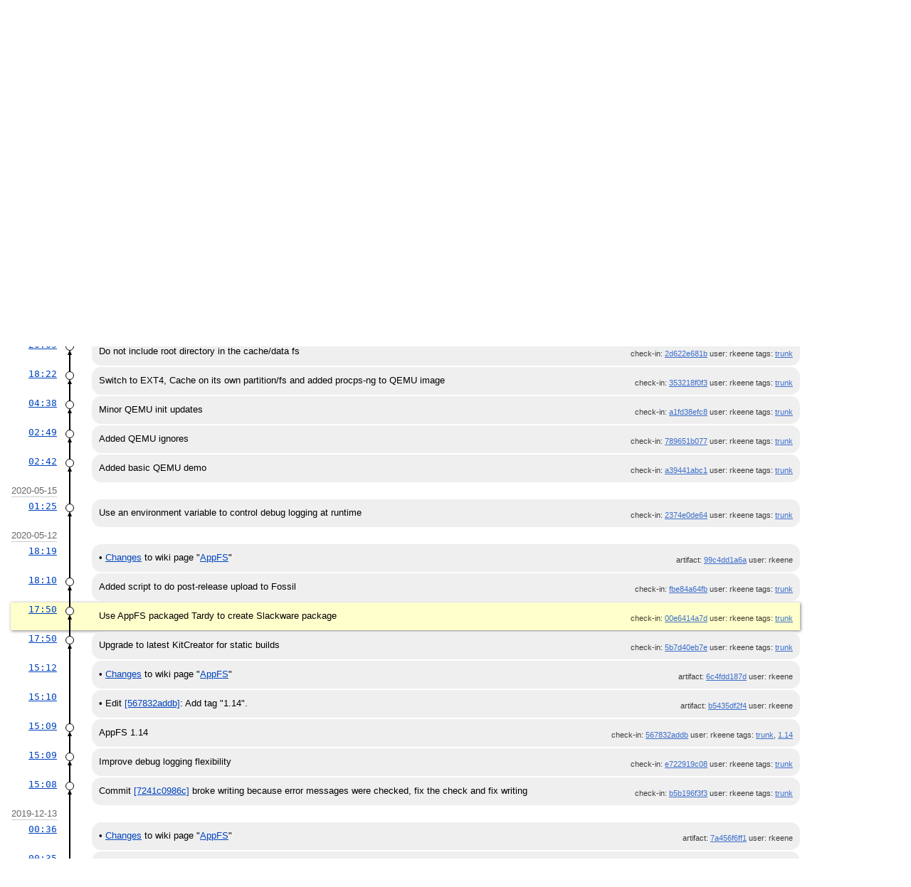

--- FILE ---
content_type: text/html; charset=utf-8
request_url: https://chiselapp.com/user/rkeene/repository/appfs/timeline?c=2020-05-12+17:50:51&u=rkeene&y=a
body_size: 17554
content:
<!DOCTYPE html>
<html>
<head>
<base href="https://chiselapp.com/user/rkeene/repository/appfs/timeline" />
<title>AppFS: Timeline</title>
<link rel="alternate" type="application/rss+xml" title="RSS Feed"
      href="/user/rkeene/repository/appfs/timeline.rss" />
<link rel="stylesheet" href="/user/rkeene/repository/appfs/style.css?default" type="text/css"
      media="screen" />
</head>
<body>
  <div class="header"> 
    <a href="/user/rkeene/repository/appfs/home"><img src="/user/rkeene/repository/appfs/logo" alt="logo" class="logo" /></a>
    <div class="title-header">
      <div class="title"><a href="/user/rkeene/repository/appfs/home">AppFS</a></div>
        <div class="page-title">
      Timeline
      </div>
    </div>
  </div>
    
  <div class="mainmenu">
    <div class="status"><a href='/user/rkeene/repository/appfs/login'>Login</a> </div>
    <a href='/user/rkeene/repository/appfs/home'>Home</a><a href='/user/rkeene/repository/appfs/timeline' class='active' >Timeline</a><a href='/user/rkeene/repository/appfs/dir?ci=tip'>Files</a><a href='/user/rkeene/repository/appfs/brlist'>Branches</a><a href='/user/rkeene/repository/appfs/taglist'>Tags</a><a href='/user/rkeene/repository/appfs/reportlist'>Tickets</a><a href='/user/rkeene/repository/appfs/wiki'>Wiki</a>
  </div>
<div class="container"><form id='f01' method='GET' action='/user/rkeene/repository/appfs/timeline'>
<input type='hidden' name='udc' value='1'>
<div class="submenu">
<a class="label sml-advanced" href="/user/rkeene/repository/appfs/timeline?c=2020-05-12+17:50:51&amp;u=rkeene&amp;y=a&amp;advm=1&amp;udc=1">Advanced</a>
<select class='submenuctrl smc-ss' size='1' name='ss' id='submenuctrl-0'>
<option value='m' selected>Modern View</option>
<option value='j'>Columnar View</option>
<option value='c'>Compact View</option>
<option value='v'>Verbose View</option>
<option value='x'>Classic View</option>
</select>
<span class='submenuctrl smc-n'>&nbsp;Max:<input type='text' name='n' value='' size='4' maxlength='4' id='submenuctrl-1'></span>
<select class='submenuctrl smc-y' size='1' name='y' id='submenuctrl-2'>
<option value='all'>Any Type</option>
<option value='ci'>Check-ins</option>
<option value='g'>Tags</option>
<option value='e'>Tech Notes</option>
<option value='t'>Tickets</option>
<option value='n'>New Tickets</option>
<option value='w'>Wiki</option>
</select>
</div>
<input type="hidden" name="advm" value="0">
<input type="hidden" name="c" value="2020-05-12 17:50:51">
<input type="hidden" name="u" value="rkeene">
</form>
<div class="content"><span id="debugMsg"></span>
<h2>50 events by user rkeene occurring around 2020-05-12 17:50:51.<br></h2>
<table id="timelineTable0" class="timelineTable"> <!-- tmFlags: 0x1c0400c -->
<tr class="timelineDateRow"><td>
  <div class="divider timelineDate">2020-09-21</div>
</td><td></td><td></td></tr>
<tr>
<td class="timelineTime"><a class="timelineHistLink" href="/user/rkeene/repository/appfs/timeline?c=fef0f52c5ed7ee18&amp;y=a">21:35</a></td>
<td class="timelineGraph">
</td>
<td class="timelineModernCell" id='mc0'>
&bull;
<span class='timelineModernComment'>
<a href="/user/rkeene/repository/appfs/wdiff?id=fef0f52c5ed7ee18">Changes</a> to wiki page
"<a href="/user/rkeene/repository/appfs/wiki?name=Getting+Started">Getting Started</a>"
</span>
<span class='timelineModernDetail'>artifact:&nbsp;<a href="/user/rkeene/repository/appfs/info/fef0f52c5ed7ee18">fef0f52c5e</a> user:&nbsp;rkeene</span>
</td></tr>
<tr>
<td class="timelineTime"><a class="timelineHistLink" href="/user/rkeene/repository/appfs/timeline?c=ba769074e4dc442d&amp;y=a">21:35</a></td>
<td class="timelineGraph">
</td>
<td class="timelineModernCell" id='mc0'>
&bull;
<span class='timelineModernComment'>
<a href="/user/rkeene/repository/appfs/wdiff?id=ba769074e4dc442d">Changes</a> to wiki page
"<a href="/user/rkeene/repository/appfs/wiki?name=Getting+Started">Getting Started</a>"
</span>
<span class='timelineModernDetail'>artifact:&nbsp;<a href="/user/rkeene/repository/appfs/info/ba769074e4dc442d">ba769074e4</a> user:&nbsp;rkeene</span>
</td></tr>
<tr>
<td class="timelineTime"><a class="timelineHistLink" href="/user/rkeene/repository/appfs/timeline?c=18a375b95e1b72e1&amp;y=a">21:33</a></td>
<td class="timelineGraph">
</td>
<td class="timelineModernCell" id='mc0'>
&bull;
<span class='timelineModernComment'>
<a href="/user/rkeene/repository/appfs/wdiff?id=18a375b95e1b72e1">Changes</a> to wiki page
"<a href="/user/rkeene/repository/appfs/wiki?name=Getting+Started">Getting Started</a>"
</span>
<span class='timelineModernDetail'>artifact:&nbsp;<a href="/user/rkeene/repository/appfs/info/18a375b95e1b72e1">18a375b95e</a> user:&nbsp;rkeene</span>
</td></tr>
<tr class="timelineDateRow"><td>
  <div class="divider timelineDate">2020-06-29</div>
</td><td></td><td></td></tr>
<tr>
<td class="timelineTime"><a class="timelineHistLink" href="/user/rkeene/repository/appfs/timeline?c=afc876941bda0780&amp;y=a">14:58</a></td>
<td class="timelineGraph">
<div id="m1" class="tl-nodemark"></div>
</td>
<td class="timelineModernCell" id='mc1'>
<span class='timelineModernComment'>
Updated to use an initramfs to allow more flexible mounting options
</span>
<span class='timelineModernDetail'><span class='timelineLeaf'>Leaf</span>
check-in:&nbsp;<a href="/user/rkeene/repository/appfs/info/afc876941bda0780">afc876941b</a> user:&nbsp;rkeene tags:&nbsp;<a href="/user/rkeene/repository/appfs/timeline?r=trunk&amp;c=2020-06-29+14%3A58%3A52">trunk</a></span>
</td></tr>
<tr class="timelineDateRow"><td>
  <div class="divider timelineDate">2020-06-28</div>
</td><td></td><td></td></tr>
<tr>
<td class="timelineTime"><a class="timelineHistLink" href="/user/rkeene/repository/appfs/timeline?c=2d622e681bc31ce9&amp;y=a">20:05</a></td>
<td class="timelineGraph">
<div id="m2" class="tl-nodemark"></div>
</td>
<td class="timelineModernCell" id='mc2'>
<span class='timelineModernComment'>
Do not include root directory in the cache/data fs
</span>
<span class='timelineModernDetail'>check-in:&nbsp;<a href="/user/rkeene/repository/appfs/info/2d622e681bc31ce9">2d622e681b</a> user:&nbsp;rkeene tags:&nbsp;<a href="/user/rkeene/repository/appfs/timeline?r=trunk&amp;c=2020-06-28+20%3A05%3A52">trunk</a></span>
</td></tr>
<tr>
<td class="timelineTime"><a class="timelineHistLink" href="/user/rkeene/repository/appfs/timeline?c=353218f0f39e639b&amp;y=a">18:22</a></td>
<td class="timelineGraph">
<div id="m3" class="tl-nodemark"></div>
</td>
<td class="timelineModernCell" id='mc3'>
<span class='timelineModernComment'>
Switch to EXT4, Cache on its own partition/fs and added procps-ng to QEMU image
</span>
<span class='timelineModernDetail'>check-in:&nbsp;<a href="/user/rkeene/repository/appfs/info/353218f0f39e639b">353218f0f3</a> user:&nbsp;rkeene tags:&nbsp;<a href="/user/rkeene/repository/appfs/timeline?r=trunk&amp;c=2020-06-28+18%3A22%3A53">trunk</a></span>
</td></tr>
<tr>
<td class="timelineTime"><a class="timelineHistLink" href="/user/rkeene/repository/appfs/timeline?c=a1fd38efc8e1376f&amp;y=a">04:38</a></td>
<td class="timelineGraph">
<div id="m4" class="tl-nodemark"></div>
</td>
<td class="timelineModernCell" id='mc4'>
<span class='timelineModernComment'>
Minor QEMU init updates
</span>
<span class='timelineModernDetail'>check-in:&nbsp;<a href="/user/rkeene/repository/appfs/info/a1fd38efc8e1376f">a1fd38efc8</a> user:&nbsp;rkeene tags:&nbsp;<a href="/user/rkeene/repository/appfs/timeline?r=trunk&amp;c=2020-06-28+04%3A38%3A46">trunk</a></span>
</td></tr>
<tr>
<td class="timelineTime"><a class="timelineHistLink" href="/user/rkeene/repository/appfs/timeline?c=789651b0774a8d78&amp;y=a">02:49</a></td>
<td class="timelineGraph">
<div id="m5" class="tl-nodemark"></div>
</td>
<td class="timelineModernCell" id='mc5'>
<span class='timelineModernComment'>
Added QEMU ignores
</span>
<span class='timelineModernDetail'>check-in:&nbsp;<a href="/user/rkeene/repository/appfs/info/789651b0774a8d78">789651b077</a> user:&nbsp;rkeene tags:&nbsp;<a href="/user/rkeene/repository/appfs/timeline?r=trunk&amp;c=2020-06-28+02%3A49%3A43">trunk</a></span>
</td></tr>
<tr>
<td class="timelineTime"><a class="timelineHistLink" href="/user/rkeene/repository/appfs/timeline?c=a39441abc19eb535&amp;y=a">02:42</a></td>
<td class="timelineGraph">
<div id="m6" class="tl-nodemark"></div>
</td>
<td class="timelineModernCell" id='mc6'>
<span class='timelineModernComment'>
Added basic QEMU demo
</span>
<span class='timelineModernDetail'>check-in:&nbsp;<a href="/user/rkeene/repository/appfs/info/a39441abc19eb535">a39441abc1</a> user:&nbsp;rkeene tags:&nbsp;<a href="/user/rkeene/repository/appfs/timeline?r=trunk&amp;c=2020-06-28+02%3A42%3A32">trunk</a></span>
</td></tr>
<tr class="timelineDateRow"><td>
  <div class="divider timelineDate">2020-05-15</div>
</td><td></td><td></td></tr>
<tr>
<td class="timelineTime"><a class="timelineHistLink" href="/user/rkeene/repository/appfs/timeline?c=2374e0de64652899&amp;y=a">01:25</a></td>
<td class="timelineGraph">
<div id="m7" class="tl-nodemark"></div>
</td>
<td class="timelineModernCell" id='mc7'>
<span class='timelineModernComment'>
Use an environment variable to control debug logging at runtime
</span>
<span class='timelineModernDetail'>check-in:&nbsp;<a href="/user/rkeene/repository/appfs/info/2374e0de64652899">2374e0de64</a> user:&nbsp;rkeene tags:&nbsp;<a href="/user/rkeene/repository/appfs/timeline?r=trunk&amp;c=2020-05-15+01%3A25%3A49">trunk</a></span>
</td></tr>
<tr class="timelineDateRow"><td>
  <div class="divider timelineDate">2020-05-12</div>
</td><td></td><td></td></tr>
<tr>
<td class="timelineTime"><a class="timelineHistLink" href="/user/rkeene/repository/appfs/timeline?c=99c4dd1a6a4cedc6&amp;y=a">18:19</a></td>
<td class="timelineGraph">
</td>
<td class="timelineModernCell" id='mc0'>
&bull;
<span class='timelineModernComment'>
<a href="/user/rkeene/repository/appfs/wdiff?id=99c4dd1a6a4cedc6">Changes</a> to wiki page
"<a href="/user/rkeene/repository/appfs/wiki?name=AppFS">AppFS</a>"
</span>
<span class='timelineModernDetail'>artifact:&nbsp;<a href="/user/rkeene/repository/appfs/info/99c4dd1a6a4cedc6">99c4dd1a6a</a> user:&nbsp;rkeene</span>
</td></tr>
<tr>
<td class="timelineTime"><a class="timelineHistLink" href="/user/rkeene/repository/appfs/timeline?c=fbe84a64fbc8680d&amp;y=a">18:10</a></td>
<td class="timelineGraph">
<div id="m8" class="tl-nodemark"></div>
</td>
<td class="timelineModernCell" id='mc8'>
<span class='timelineModernComment'>
Added script to do post-release upload to Fossil
</span>
<span class='timelineModernDetail'>check-in:&nbsp;<a href="/user/rkeene/repository/appfs/info/fbe84a64fbc8680d">fbe84a64fb</a> user:&nbsp;rkeene tags:&nbsp;<a href="/user/rkeene/repository/appfs/timeline?r=trunk&amp;c=2020-05-12+18%3A10%3A43">trunk</a></span>
</td></tr>
<tr class="timelineSelected">
<td class="timelineTime"><a class="timelineHistLink" href="/user/rkeene/repository/appfs/timeline?c=00e6414a7dcdceb0&amp;y=a">17:50</a></td>
<td class="timelineGraph">
<div id="m9" class="tl-nodemark"></div>
</td>
<td class="timelineModernCell">
<span class='timelineModernComment'>
Use AppFS packaged Tardy to create Slackware package
</span>
<span class='timelineModernDetail'>check-in:&nbsp;<a href="/user/rkeene/repository/appfs/info/00e6414a7dcdceb0">00e6414a7d</a> user:&nbsp;rkeene tags:&nbsp;<a href="/user/rkeene/repository/appfs/timeline?r=trunk&amp;c=2020-05-12+17%3A50%3A51">trunk</a></span>
</td></tr>
<tr>
<td class="timelineTime"><a class="timelineHistLink" href="/user/rkeene/repository/appfs/timeline?c=5b7d40eb7e8ddcb3&amp;y=a">17:50</a></td>
<td class="timelineGraph">
<div id="m10" class="tl-nodemark"></div>
</td>
<td class="timelineModernCell" id='mc10'>
<span class='timelineModernComment'>
Upgrade to latest KitCreator for static builds
</span>
<span class='timelineModernDetail'>check-in:&nbsp;<a href="/user/rkeene/repository/appfs/info/5b7d40eb7e8ddcb3">5b7d40eb7e</a> user:&nbsp;rkeene tags:&nbsp;<a href="/user/rkeene/repository/appfs/timeline?r=trunk&amp;c=2020-05-12+17%3A50%3A31">trunk</a></span>
</td></tr>
<tr>
<td class="timelineTime"><a class="timelineHistLink" href="/user/rkeene/repository/appfs/timeline?c=6c4fdd187d354747&amp;y=a">15:12</a></td>
<td class="timelineGraph">
</td>
<td class="timelineModernCell" id='mc0'>
&bull;
<span class='timelineModernComment'>
<a href="/user/rkeene/repository/appfs/wdiff?id=6c4fdd187d354747">Changes</a> to wiki page
"<a href="/user/rkeene/repository/appfs/wiki?name=AppFS">AppFS</a>"
</span>
<span class='timelineModernDetail'>artifact:&nbsp;<a href="/user/rkeene/repository/appfs/info/6c4fdd187d354747">6c4fdd187d</a> user:&nbsp;rkeene</span>
</td></tr>
<tr>
<td class="timelineTime"><a class="timelineHistLink" href="/user/rkeene/repository/appfs/timeline?c=b5435df2f413c805&amp;y=a">15:10</a></td>
<td class="timelineGraph">
</td>
<td class="timelineModernCell" id='mc0'>
&bull;
<span class='timelineModernComment'>
Edit <a href="/user/rkeene/repository/appfs/info/567832addb18563f">[567832addb]</a>: Add tag "1.14".
</span>
<span class='timelineModernDetail'>artifact:&nbsp;<a href="/user/rkeene/repository/appfs/info/b5435df2f413c805">b5435df2f4</a> user:&nbsp;rkeene</span>
</td></tr>
<tr>
<td class="timelineTime"><a class="timelineHistLink" href="/user/rkeene/repository/appfs/timeline?c=567832addb18563f&amp;y=a">15:09</a></td>
<td class="timelineGraph">
<div id="m11" class="tl-nodemark"></div>
</td>
<td class="timelineModernCell" id='mc11'>
<span class='timelineModernComment'>
AppFS 1.14
</span>
<span class='timelineModernDetail'>check-in:&nbsp;<a href="/user/rkeene/repository/appfs/info/567832addb18563f">567832addb</a> user:&nbsp;rkeene tags:&nbsp;<a href="/user/rkeene/repository/appfs/timeline?r=trunk&amp;c=2020-05-12+15%3A09%3A59">trunk</a>, <a href="/user/rkeene/repository/appfs/timeline?r=1.14&amp;c=2020-05-12+15%3A09%3A59">1.14</a></span>
</td></tr>
<tr>
<td class="timelineTime"><a class="timelineHistLink" href="/user/rkeene/repository/appfs/timeline?c=e722919c08c82bb1&amp;y=a">15:09</a></td>
<td class="timelineGraph">
<div id="m12" class="tl-nodemark"></div>
</td>
<td class="timelineModernCell" id='mc12'>
<span class='timelineModernComment'>
Improve debug logging flexibility
</span>
<span class='timelineModernDetail'>check-in:&nbsp;<a href="/user/rkeene/repository/appfs/info/e722919c08c82bb1">e722919c08</a> user:&nbsp;rkeene tags:&nbsp;<a href="/user/rkeene/repository/appfs/timeline?r=trunk&amp;c=2020-05-12+15%3A09%3A18">trunk</a></span>
</td></tr>
<tr>
<td class="timelineTime"><a class="timelineHistLink" href="/user/rkeene/repository/appfs/timeline?c=b5b196f3f3c92ed3&amp;y=a">15:08</a></td>
<td class="timelineGraph">
<div id="m13" class="tl-nodemark"></div>
</td>
<td class="timelineModernCell" id='mc13'>
<span class='timelineModernComment'>
Commit <a href="/user/rkeene/repository/appfs/info/7241c0986c">[7241c0986c]</a> broke writing because error messages were checked, fix the check and fix writing
</span>
<span class='timelineModernDetail'>check-in:&nbsp;<a href="/user/rkeene/repository/appfs/info/b5b196f3f3c92ed3">b5b196f3f3</a> user:&nbsp;rkeene tags:&nbsp;<a href="/user/rkeene/repository/appfs/timeline?r=trunk&amp;c=2020-05-12+15%3A08%3A28">trunk</a></span>
</td></tr>
<tr class="timelineDateRow"><td>
  <div class="divider timelineDate">2019-12-13</div>
</td><td></td><td></td></tr>
<tr>
<td class="timelineTime"><a class="timelineHistLink" href="/user/rkeene/repository/appfs/timeline?c=7a456f6ff1fe8442&amp;y=a">00:36</a></td>
<td class="timelineGraph">
</td>
<td class="timelineModernCell" id='mc0'>
&bull;
<span class='timelineModernComment'>
<a href="/user/rkeene/repository/appfs/wdiff?id=7a456f6ff1fe8442">Changes</a> to wiki page
"<a href="/user/rkeene/repository/appfs/wiki?name=AppFS">AppFS</a>"
</span>
<span class='timelineModernDetail'>artifact:&nbsp;<a href="/user/rkeene/repository/appfs/info/7a456f6ff1fe8442">7a456f6ff1</a> user:&nbsp;rkeene</span>
</td></tr>
<tr>
<td class="timelineTime"><a class="timelineHistLink" href="/user/rkeene/repository/appfs/timeline?c=b957d95615cf5adf&amp;y=a">00:35</a></td>
<td class="timelineGraph">
</td>
<td class="timelineModernCell" id='mc0'>
&bull;
<span class='timelineModernComment'>
Edit <a href="/user/rkeene/repository/appfs/info/d7fb4b713a1a71ed">[d7fb4b713a]</a>: Add tag "1.12".
</span>
<span class='timelineModernDetail'>artifact:&nbsp;<a href="/user/rkeene/repository/appfs/info/b957d95615cf5adf">b957d95615</a> user:&nbsp;rkeene</span>
</td></tr>
<tr>
<td class="timelineTime"><a class="timelineHistLink" href="/user/rkeene/repository/appfs/timeline?c=d7fb4b713a1a71ed&amp;y=a">00:34</a></td>
<td class="timelineGraph">
<div id="m14" class="tl-nodemark"></div>
</td>
<td class="timelineModernCell" id='mc14'>
<span class='timelineModernComment'>
AppFS 1.12
</span>
<span class='timelineModernDetail'>check-in:&nbsp;<a href="/user/rkeene/repository/appfs/info/d7fb4b713a1a71ed">d7fb4b713a</a> user:&nbsp;rkeene tags:&nbsp;<a href="/user/rkeene/repository/appfs/timeline?r=trunk&amp;c=2019-12-13+00%3A34%3A26">trunk</a>, <a href="/user/rkeene/repository/appfs/timeline?r=1.12&amp;c=2019-12-13+00%3A34%3A26">1.12</a></span>
</td></tr>
<tr>
<td class="timelineTime"><a class="timelineHistLink" href="/user/rkeene/repository/appfs/timeline?c=fdf89fd103aeacbf&amp;y=a">00:33</a></td>
<td class="timelineGraph">
<div id="m15" class="tl-nodemark"></div>
</td>
<td class="timelineModernCell" id='mc15'>
<span class='timelineModernComment'>
Cleaned up code in preparation for Windows build
</span>
<span class='timelineModernDetail'>check-in:&nbsp;<a href="/user/rkeene/repository/appfs/info/fdf89fd103aeacbf">fdf89fd103</a> user:&nbsp;rkeene tags:&nbsp;<a href="/user/rkeene/repository/appfs/timeline?r=trunk&amp;c=2019-12-13+00%3A33%3A36">trunk</a></span>
</td></tr>
<tr>
<td class="timelineTime"><a class="timelineHistLink" href="/user/rkeene/repository/appfs/timeline?c=7241c0986cedff4f&amp;y=a">00:11</a></td>
<td class="timelineGraph">
<div id="m16" class="tl-nodemark"></div>
</td>
<td class="timelineModernCell" id='mc16'>
<span class='timelineModernComment'>
Updated root CA certificate, the previous one expired, and made errors about this more informative
</span>
<span class='timelineModernDetail'>check-in:&nbsp;<a href="/user/rkeene/repository/appfs/info/7241c0986cedff4f">7241c0986c</a> user:&nbsp;rkeene tags:&nbsp;<a href="/user/rkeene/repository/appfs/timeline?r=trunk&amp;c=2019-12-13+00%3A11%3A33">trunk</a></span>
</td></tr>
<tr>
<td class="timelineTime"><a class="timelineHistLink" href="/user/rkeene/repository/appfs/timeline?c=ecf92091f83a8563&amp;y=a">00:10</a></td>
<td class="timelineGraph">
<div id="m17" class="tl-nodemark"></div>
</td>
<td class="timelineModernCell" id='mc17'>
<span class='timelineModernComment'>
Updated to support tagging a package as beta when doing CPIO
</span>
<span class='timelineModernDetail'>check-in:&nbsp;<a href="/user/rkeene/repository/appfs/info/ecf92091f83a8563">ecf92091f8</a> user:&nbsp;rkeene tags:&nbsp;<a href="/user/rkeene/repository/appfs/timeline?r=trunk&amp;c=2019-12-13+00%3A10%3A06">trunk</a></span>
</td></tr>
<tr>
<td class="timelineTime"><a class="timelineHistLink" href="/user/rkeene/repository/appfs/timeline?c=6172840058dce3bf&amp;y=a">00:09</a></td>
<td class="timelineGraph">
<div id="m18" class="tl-nodemark"></div>
</td>
<td class="timelineModernCell" id='mc18'>
<span class='timelineModernComment'>
Updated URLs to tcllib
</span>
<span class='timelineModernDetail'>check-in:&nbsp;<a href="/user/rkeene/repository/appfs/info/6172840058dce3bf">6172840058</a> user:&nbsp;rkeene tags:&nbsp;<a href="/user/rkeene/repository/appfs/timeline?r=trunk&amp;c=2019-12-13+00%3A09%3A18">trunk</a></span>
</td></tr>
<tr>
<td class="timelineTime"><a class="timelineHistLink" href="/user/rkeene/repository/appfs/timeline?c=7c1528d686792663&amp;y=a">00:06</a></td>
<td class="timelineGraph">
<div id="m19" class="tl-nodemark"></div>
</td>
<td class="timelineModernCell" id='mc19'>
<span class='timelineModernComment'>
Upgrade to latest kitcreator in static builder
</span>
<span class='timelineModernDetail'>check-in:&nbsp;<a href="/user/rkeene/repository/appfs/info/7c1528d686792663">7c1528d686</a> user:&nbsp;rkeene tags:&nbsp;<a href="/user/rkeene/repository/appfs/timeline?r=trunk&amp;c=2019-12-13+00%3A06%3A28">trunk</a></span>
</td></tr>
<tr>
<td class="timelineTime"><a class="timelineHistLink" href="/user/rkeene/repository/appfs/timeline?c=1a9a8b1256c7449a&amp;y=a">00:06</a></td>
<td class="timelineGraph">
<div id="m20" class="tl-nodemark"></div>
</td>
<td class="timelineModernCell" id='mc20'>
<span class='timelineModernComment'>
Set path to include the path to appfsd in appfs-cache
</span>
<span class='timelineModernDetail'>check-in:&nbsp;<a href="/user/rkeene/repository/appfs/info/1a9a8b1256c7449a">1a9a8b1256</a> user:&nbsp;rkeene tags:&nbsp;<a href="/user/rkeene/repository/appfs/timeline?r=trunk&amp;c=2019-12-13+00%3A06%3A08">trunk</a></span>
</td></tr>
<tr>
<td class="timelineTime"><a class="timelineHistLink" href="/user/rkeene/repository/appfs/timeline?c=ac3341908326a926&amp;y=a">00:03</a></td>
<td class="timelineGraph">
<div id="m21" class="tl-nodemark"></div>
</td>
<td class="timelineModernCell" id='mc21'>
<span class='timelineModernComment'>
Support loading an existing key when generating a CA Cert
</span>
<span class='timelineModernDetail'>check-in:&nbsp;<a href="/user/rkeene/repository/appfs/info/ac3341908326a926">ac33419083</a> user:&nbsp;rkeene tags:&nbsp;<a href="/user/rkeene/repository/appfs/timeline?r=trunk&amp;c=2019-12-13+00%3A03%3A39">trunk</a></span>
</td></tr>
<tr class="timelineDateRow"><td>
  <div class="divider timelineDate">2019-06-24</div>
</td><td></td><td></td></tr>
<tr>
<td class="timelineTime"><a class="timelineHistLink" href="/user/rkeene/repository/appfs/timeline?c=94655c81e3e8c80a&amp;y=a">20:33</a></td>
<td class="timelineGraph">
</td>
<td class="timelineModernCell" id='mc0'>
&bull;
<span class='timelineModernComment'>
<a href="/user/rkeene/repository/appfs/wdiff?id=94655c81e3e8c80a">Changes</a> to wiki page
"<a href="/user/rkeene/repository/appfs/wiki?name=AppFS">AppFS</a>"
</span>
<span class='timelineModernDetail'>artifact:&nbsp;<a href="/user/rkeene/repository/appfs/info/94655c81e3e8c80a">94655c81e3</a> user:&nbsp;rkeene</span>
</td></tr>
<tr>
<td class="timelineTime"><a class="timelineHistLink" href="/user/rkeene/repository/appfs/timeline?c=a7e42931403a6894&amp;y=a">20:33</a></td>
<td class="timelineGraph">
</td>
<td class="timelineModernCell" id='mc0'>
&bull;
<span class='timelineModernComment'>
<a href="/user/rkeene/repository/appfs/wdiff?id=a7e42931403a6894">Changes</a> to wiki page
"<a href="/user/rkeene/repository/appfs/wiki?name=AppFS">AppFS</a>"
</span>
<span class='timelineModernDetail'>artifact:&nbsp;<a href="/user/rkeene/repository/appfs/info/a7e42931403a6894">a7e4293140</a> user:&nbsp;rkeene</span>
</td></tr>
<tr class="timelineDateRow"><td>
  <div class="divider timelineDate">2018-11-16</div>
</td><td></td><td></td></tr>
<tr>
<td class="timelineTime"><a class="timelineHistLink" href="/user/rkeene/repository/appfs/timeline?c=4a0ff085ab1147d8&amp;y=a">21:38</a></td>
<td class="timelineGraph">
<div id="m22" class="tl-nodemark"></div>
</td>
<td class="timelineModernCell" id='mc22'>
<span class='timelineModernComment'>
Many build script updates
</span>
<span class='timelineModernDetail'><span class='timelineLeaf'>Leaf</span>
check-in:&nbsp;<a href="/user/rkeene/repository/appfs/info/4a0ff085ab1147d8">4a0ff085ab</a> user:&nbsp;rkeene tags:&nbsp;<a href="/user/rkeene/repository/appfs/timeline?r=packages&amp;c=2018-11-16+21%3A38%3A43">packages</a></span>
</td></tr>
<tr>
<td class="timelineTime"><a class="timelineHistLink" href="/user/rkeene/repository/appfs/timeline?c=3f2cfe4d818fa025&amp;y=a">21:38</a></td>
<td class="timelineGraph">
<div id="m23" class="tl-nodemark"></div>
</td>
<td class="timelineModernCell" id='mc23'>
<span class='timelineModernComment'>
Upgraded to latest Tcl
</span>
<span class='timelineModernDetail'>check-in:&nbsp;<a href="/user/rkeene/repository/appfs/info/3f2cfe4d818fa025">3f2cfe4d81</a> user:&nbsp;rkeene tags:&nbsp;<a href="/user/rkeene/repository/appfs/timeline?r=packages&amp;c=2018-11-16+21%3A38%3A22">packages</a></span>
</td></tr>
<tr class="timelineDateRow"><td>
  <div class="divider timelineDate">2017-12-15</div>
</td><td></td><td></td></tr>
<tr>
<td class="timelineTime"><a class="timelineHistLink" href="/user/rkeene/repository/appfs/timeline?c=0de170fb4cc308ff&amp;y=a">05:34</a></td>
<td class="timelineGraph">
</td>
<td class="timelineModernCell" id='mc0'>
&bull;
<span class='timelineModernComment'>
<a href="/user/rkeene/repository/appfs/wdiff?id=0de170fb4cc308ff">Changes</a> to wiki page
"<a href="/user/rkeene/repository/appfs/wiki?name=AppFS">AppFS</a>"
</span>
<span class='timelineModernDetail'>artifact:&nbsp;<a href="/user/rkeene/repository/appfs/info/0de170fb4cc308ff">0de170fb4c</a> user:&nbsp;rkeene</span>
</td></tr>
<tr>
<td class="timelineTime"><a class="timelineHistLink" href="/user/rkeene/repository/appfs/timeline?c=48f4ee261012b291&amp;y=a">05:33</a></td>
<td class="timelineGraph">
</td>
<td class="timelineModernCell" id='mc0'>
&bull;
<span class='timelineModernComment'>
Edit <a href="/user/rkeene/repository/appfs/info/1b562faeed23e8d5">[1b562faeed]</a>: Add tag "1.10".
</span>
<span class='timelineModernDetail'>artifact:&nbsp;<a href="/user/rkeene/repository/appfs/info/48f4ee261012b291">48f4ee2610</a> user:&nbsp;rkeene</span>
</td></tr>
<tr>
<td class="timelineTime"><a class="timelineHistLink" href="/user/rkeene/repository/appfs/timeline?c=1b562faeed23e8d5&amp;y=a">05:32</a></td>
<td class="timelineGraph">
<div id="m24" class="tl-nodemark"></div>
</td>
<td class="timelineModernCell" id='mc24'>
<span class='timelineModernComment'>
AppFS 1.10
</span>
<span class='timelineModernDetail'>check-in:&nbsp;<a href="/user/rkeene/repository/appfs/info/1b562faeed23e8d5">1b562faeed</a> user:&nbsp;rkeene tags:&nbsp;<a href="/user/rkeene/repository/appfs/timeline?r=trunk&amp;c=2017-12-15+05%3A32%3A47">trunk</a>, <a href="/user/rkeene/repository/appfs/timeline?r=1.10&amp;c=2017-12-15+05%3A32%3A47">1.10</a></span>
</td></tr>
<tr>
<td class="timelineTime"><a class="timelineHistLink" href="/user/rkeene/repository/appfs/timeline?c=9d8f6caf41f00700&amp;y=a">05:32</a></td>
<td class="timelineGraph">
<div id="m25" class="tl-nodemark"></div>
</td>
<td class="timelineModernCell" id='mc25'>
<span class='timelineModernComment'>
Some docker updates
</span>
<span class='timelineModernDetail'>check-in:&nbsp;<a href="/user/rkeene/repository/appfs/info/9d8f6caf41f00700">9d8f6caf41</a> user:&nbsp;rkeene tags:&nbsp;<a href="/user/rkeene/repository/appfs/timeline?r=trunk&amp;c=2017-12-15+05%3A32%3A19">trunk</a></span>
</td></tr>
<tr>
<td class="timelineTime"><a class="timelineHistLink" href="/user/rkeene/repository/appfs/timeline?c=a664b039b70e17cf&amp;y=a">05:31</a></td>
<td class="timelineGraph">
<div id="m26" class="tl-nodemark"></div>
</td>
<td class="timelineModernCell" id='mc26'>
<span class='timelineModernComment'>
Updated to support a &quot;-lib&quot; option to the &quot;install&quot; command of &quot;appfs-cache&quot;
</span>
<span class='timelineModernDetail'>check-in:&nbsp;<a href="/user/rkeene/repository/appfs/info/a664b039b70e17cf">a664b039b7</a> user:&nbsp;rkeene tags:&nbsp;<a href="/user/rkeene/repository/appfs/timeline?r=trunk&amp;c=2017-12-15+05%3A31%3A45">trunk</a></span>
</td></tr>
<tr>
<td class="timelineTime"><a class="timelineHistLink" href="/user/rkeene/repository/appfs/timeline?c=b075183fad751612&amp;y=a">05:31</a></td>
<td class="timelineGraph">
<div id="m27" class="tl-nodemark"></div>
</td>
<td class="timelineModernCell" id='mc27'>
<span class='timelineModernComment'>
Set default negative ttl to the same as the positive ttl
</span>
<span class='timelineModernDetail'>check-in:&nbsp;<a href="/user/rkeene/repository/appfs/info/b075183fad751612">b075183fad</a> user:&nbsp;rkeene tags:&nbsp;<a href="/user/rkeene/repository/appfs/timeline?r=trunk&amp;c=2017-12-15+05%3A31%3A00">trunk</a></span>
</td></tr>
<tr class="timelineDateRow"><td>
  <div class="divider timelineDate">2017-10-30</div>
</td><td></td><td></td></tr>
<tr>
<td class="timelineTime"><a class="timelineHistLink" href="/user/rkeene/repository/appfs/timeline?c=8998f05e2e99d7c2&amp;y=a">18:03</a></td>
<td class="timelineGraph">
<div id="m28" class="tl-nodemark"></div>
</td>
<td class="timelineModernCell" id='mc28'>
<span class='timelineModernComment'>
Added an &quot;install&quot; command for setting up symlinks to binaries
</span>
<span class='timelineModernDetail'>check-in:&nbsp;<a href="/user/rkeene/repository/appfs/info/8998f05e2e99d7c2">8998f05e2e</a> user:&nbsp;rkeene tags:&nbsp;<a href="/user/rkeene/repository/appfs/timeline?r=trunk&amp;c=2017-10-30+18%3A03%3A48">trunk</a></span>
</td></tr>
<tr>
<td class="timelineTime"><a class="timelineHistLink" href="/user/rkeene/repository/appfs/timeline?c=2d83a6231c088594&amp;y=a">18:03</a></td>
<td class="timelineGraph">
<div id="m29" class="tl-nodemark"></div>
</td>
<td class="timelineModernCell" id='mc29'>
<span class='timelineModernComment'>
Added start of docker init code
</span>
<span class='timelineModernDetail'>check-in:&nbsp;<a href="/user/rkeene/repository/appfs/info/2d83a6231c088594">2d83a6231c</a> user:&nbsp;rkeene tags:&nbsp;<a href="/user/rkeene/repository/appfs/timeline?r=trunk&amp;c=2017-10-30+18%3A03%3A28">trunk</a></span>
</td></tr>
<tr class="timelineDateRow"><td>
  <div class="divider timelineDate">2017-02-23</div>
</td><td></td><td></td></tr>
<tr>
<td class="timelineTime"><a class="timelineHistLink" href="/user/rkeene/repository/appfs/timeline?c=232fd3b1ce53de10&amp;y=a">22:31</a></td>
<td class="timelineGraph">
<div id="m30" class="tl-nodemark"></div>
</td>
<td class="timelineModernCell" id='mc30'>
<span class='timelineModernComment'>
Added script to build static AppFS packages
</span>
<span class='timelineModernDetail'>check-in:&nbsp;<a href="/user/rkeene/repository/appfs/info/232fd3b1ce53de10">232fd3b1ce</a> user:&nbsp;rkeene tags:&nbsp;<a href="/user/rkeene/repository/appfs/timeline?r=trunk&amp;c=2017-02-23+22%3A31%3A32">trunk</a></span>
</td></tr>
<tr>
<td class="timelineTime"><a class="timelineHistLink" href="/user/rkeene/repository/appfs/timeline?c=d8a575fad2ec2dda&amp;y=a">22:25</a></td>
<td class="timelineGraph">
<div id="m31" class="tl-nodemark"></div>
</td>
<td class="timelineModernCell" id='mc31'>
<span class='timelineModernComment'>
Updated to include TCL_LIBS when trying to link appfs, which may be needed if we are linking statically
</span>
<span class='timelineModernDetail'>check-in:&nbsp;<a href="/user/rkeene/repository/appfs/info/d8a575fad2ec2dda">d8a575fad2</a> user:&nbsp;rkeene tags:&nbsp;<a href="/user/rkeene/repository/appfs/timeline?r=trunk&amp;c=2017-02-23+22%3A25%3A40">trunk</a></span>
</td></tr>
<tr class="timelineDateRow"><td>
  <div class="divider timelineDate">2017-02-22</div>
</td><td></td><td></td></tr>
<tr>
<td class="timelineTime"><a class="timelineHistLink" href="/user/rkeene/repository/appfs/timeline?c=fc81c2f879da9491&amp;y=a">23:03</a></td>
<td class="timelineGraph">
<div id="m32" class="tl-nodemark"></div>
</td>
<td class="timelineModernCell" id='mc32'>
<span class='timelineModernComment'>
Fixed reference counting with the &quot;exec&quot; target
</span>
<span class='timelineModernDetail'>check-in:&nbsp;<a href="/user/rkeene/repository/appfs/info/fc81c2f879da9491">fc81c2f879</a> user:&nbsp;rkeene tags:&nbsp;<a href="/user/rkeene/repository/appfs/timeline?r=trunk&amp;c=2017-02-22+23%3A03%3A59">trunk</a></span>
</td></tr>
<tr>
<td class="timelineTime"><a class="timelineHistLink" href="/user/rkeene/repository/appfs/timeline?c=c987a21cfec2e0b8&amp;y=a">23:01</a></td>
<td class="timelineGraph">
<div id="m33" class="tl-nodemark"></div>
</td>
<td class="timelineModernCell" id='mc33'>
<span class='timelineModernComment'>
Fixed incorrect usage in README
</span>
<span class='timelineModernDetail'>check-in:&nbsp;<a href="/user/rkeene/repository/appfs/info/c987a21cfec2e0b8">c987a21cfe</a> user:&nbsp;rkeene tags:&nbsp;<a href="/user/rkeene/repository/appfs/timeline?r=trunk&amp;c=2017-02-22+23%3A01%3A18">trunk</a></span>
</td></tr>
<tr class="timelineDateRow"><td>
  <div class="divider timelineDate">2017-02-06</div>
</td><td></td><td></td></tr>
<tr>
<td class="timelineTime"><a class="timelineHistLink" href="/user/rkeene/repository/appfs/timeline?c=3d73fc5750f7e113&amp;y=a">15:57</a></td>
<td class="timelineGraph">
<div id="m34" class="tl-nodemark"></div>
</td>
<td class="timelineModernCell" id='mc34'>
<span class='timelineModernComment'>
Added support for a Tcl &quot;exec&quot; target to be compiled in
</span>
<span class='timelineModernDetail'>check-in:&nbsp;<a href="/user/rkeene/repository/appfs/info/3d73fc5750f7e113">3d73fc5750</a> user:&nbsp;rkeene tags:&nbsp;<a href="/user/rkeene/repository/appfs/timeline?r=trunk&amp;c=2017-02-06+15%3A57%3A02">trunk</a></span>
</td></tr>
<tr class="timelineDateRow"><td>
  <div class="divider timelineDate">2017-01-20</div>
</td><td></td><td></td></tr>
<tr>
<td class="timelineTime"><a class="timelineHistLink" href="/user/rkeene/repository/appfs/timeline?c=bfaf95df49a158a4&amp;y=a">17:19</a></td>
<td class="timelineGraph">
<div id="m35" class="tl-nodemark"></div>
</td>
<td class="timelineModernCell" id='mc35'>
<span class='timelineModernComment'>
More work towards actually doing multiple hashing algorithms
</span>
<span class='timelineModernDetail'><span class='timelineLeaf'>Leaf</span>
check-in:&nbsp;<a href="/user/rkeene/repository/appfs/info/bfaf95df49a158a4">bfaf95df49</a> user:&nbsp;rkeene tags:&nbsp;<a href="/user/rkeene/repository/appfs/timeline?r=complete-multihash&amp;c=2017-01-20+17%3A19%3A04">complete-multihash</a></span>
</td></tr>
<tr class="timelineDateRow"><td>
  <div class="divider timelineDate">2017-01-19</div>
</td><td></td><td></td></tr>
<tr>
<td class="timelineTime"><a class="timelineHistLink" href="/user/rkeene/repository/appfs/timeline?c=2460a1ddab6f0feb&amp;y=a">17:49</a></td>
<td class="timelineGraph">
<div id="m36" class="tl-nodemark"></div>
</td>
<td class="timelineModernCell" id='mc36'>
<span class='timelineModernComment'>
Started work on completely supporting multiple hashing algorithms
</span>
<span class='timelineModernDetail'>check-in:&nbsp;<a href="/user/rkeene/repository/appfs/info/2460a1ddab6f0feb">2460a1ddab</a> user:&nbsp;rkeene tags:&nbsp;<a href="/user/rkeene/repository/appfs/timeline?r=complete-multihash&amp;c=2017-01-19+17%3A49%3A06">complete-multihash</a></span>
</td></tr>
<tr class="timelineDateRow"><td>
  <div class="divider timelineDate">2016-07-10</div>
</td><td></td><td></td></tr>
<tr>
<td class="timelineTime"><a class="timelineHistLink" href="/user/rkeene/repository/appfs/timeline?c=3864351ad443a845&amp;y=a">19:26</a></td>
<td class="timelineGraph">
<div id="m37" class="tl-nodemark"></div>
</td>
<td class="timelineModernCell" id='mc37'>
<span class='timelineModernComment'>
Added support for allowing the user to completely control how downloads are performed as well as configure the default method
</span>
<span class='timelineModernDetail'>check-in:&nbsp;<a href="/user/rkeene/repository/appfs/info/3864351ad443a845">3864351ad4</a> user:&nbsp;rkeene tags:&nbsp;<a href="/user/rkeene/repository/appfs/timeline?r=trunk&amp;c=2016-07-10+19%3A26%3A13">trunk</a></span>
</td></tr>
<tr>
<td class="timelineTime"><a class="timelineHistLink" href="/user/rkeene/repository/appfs/timeline?c=936a791a4afacfd9&amp;y=a">19:05</a></td>
<td class="timelineGraph">
<div id="m38" class="tl-nodemark"></div>
</td>
<td class="timelineModernCell" id='mc38'>
<span class='timelineModernComment'>
Fixed typo in debug message
</span>
<span class='timelineModernDetail'>check-in:&nbsp;<a href="/user/rkeene/repository/appfs/info/936a791a4afacfd9">936a791a4a</a> user:&nbsp;rkeene tags:&nbsp;<a href="/user/rkeene/repository/appfs/timeline?r=trunk&amp;c=2016-07-10+19%3A05%3A42">trunk</a></span>
</td></tr>
<!-- aiRailMap = 0 1 -->
<tr class="timelineBottom" id="btm-0"><td></td><td></td><td></td></tr>
</table>
<script id='timeline-data-0' type='application/json'>{
  "iTableId": 0,
  "circleNodes": 1,
  "showArrowheads": 1,
  "iRailPitch": 0,
  "colorGraph": 1,
  "nomo": 0,
  "iTopRow": 1,
  "omitDescenders": 0,
  "fileDiff": 0,
  "scrollToSelect": 1,
  "nrail": 2,
  "baseUrl": "/user/rkeene/repository/appfs",
  "dwellTimeout": 100,
  "closeTimeout": 250,
  "hashDigits": 16,
  "bottomRowId": "btm-0",
  "rowinfo": [
{"id":1,"bg":"","r":0,"u":-1,"f":1,"br":"trunk","h":"afc876941bda0780"},
{"id":2,"bg":"","r":0,"u":1,"f":0,"br":"trunk","h":"2d622e681bc31ce9"},
{"id":3,"bg":"","r":0,"u":2,"f":0,"br":"trunk","h":"353218f0f39e639b"},
{"id":4,"bg":"","r":0,"u":3,"f":0,"br":"trunk","h":"a1fd38efc8e1376f"},
{"id":5,"bg":"","r":0,"u":4,"f":0,"br":"trunk","h":"789651b0774a8d78"},
{"id":6,"bg":"","r":0,"u":5,"f":0,"br":"trunk","h":"a39441abc19eb535"},
{"id":7,"bg":"","r":0,"u":6,"f":0,"br":"trunk","h":"2374e0de64652899"},
{"id":8,"bg":"","r":0,"u":7,"f":0,"br":"trunk","h":"fbe84a64fbc8680d"},
{"id":9,"bg":"","r":0,"u":8,"f":0,"br":"trunk","h":"00e6414a7dcdceb0"},
{"id":10,"bg":"","r":0,"u":9,"f":0,"br":"trunk","h":"5b7d40eb7e8ddcb3"},
{"id":11,"bg":"","r":0,"u":10,"f":0,"br":"trunk","h":"567832addb18563f"},
{"id":12,"bg":"","r":0,"u":11,"f":0,"br":"trunk","h":"e722919c08c82bb1"},
{"id":13,"bg":"","r":0,"u":12,"f":0,"br":"trunk","h":"b5b196f3f3c92ed3"},
{"id":14,"bg":"","r":0,"u":13,"f":0,"br":"trunk","h":"d7fb4b713a1a71ed"},
{"id":15,"bg":"","r":0,"u":14,"f":0,"br":"trunk","h":"fdf89fd103aeacbf"},
{"id":16,"bg":"","r":0,"u":15,"f":0,"br":"trunk","h":"7241c0986cedff4f"},
{"id":17,"bg":"","r":0,"u":16,"f":0,"br":"trunk","h":"ecf92091f83a8563"},
{"id":18,"bg":"","r":0,"u":17,"f":0,"br":"trunk","h":"6172840058dce3bf"},
{"id":19,"bg":"","r":0,"u":18,"f":0,"br":"trunk","h":"7c1528d686792663"},
{"id":20,"bg":"","r":0,"u":19,"f":0,"br":"trunk","h":"1a9a8b1256c7449a"},
{"id":21,"bg":"","r":0,"u":20,"f":0,"br":"trunk","h":"ac3341908326a926"},
{"id":22,"bg":"#cbf4d3","r":1,"u":-1,"f":1,"fg":"#57805f","br":"packages","h":"4a0ff085ab1147d8"},
{"id":23,"bg":"#cbf4d3","r":1,"d":1,"u":22,"f":0,"fg":"#57805f","br":"packages","h":"3f2cfe4d818fa025"},
{"id":24,"bg":"","r":0,"u":21,"f":0,"br":"trunk","h":"1b562faeed23e8d5"},
{"id":25,"bg":"","r":0,"u":24,"f":0,"br":"trunk","h":"9d8f6caf41f00700"},
{"id":26,"bg":"","r":0,"u":25,"f":0,"br":"trunk","h":"a664b039b70e17cf"},
{"id":27,"bg":"","r":0,"u":26,"f":0,"br":"trunk","h":"b075183fad751612"},
{"id":28,"bg":"","r":0,"u":27,"f":0,"br":"trunk","h":"8998f05e2e99d7c2"},
{"id":29,"bg":"","r":0,"u":28,"f":0,"br":"trunk","h":"2d83a6231c088594"},
{"id":30,"bg":"","r":0,"u":29,"f":0,"br":"trunk","h":"232fd3b1ce53de10"},
{"id":31,"bg":"","r":0,"u":30,"f":0,"br":"trunk","h":"d8a575fad2ec2dda"},
{"id":32,"bg":"","r":0,"u":31,"f":0,"br":"trunk","h":"fc81c2f879da9491"},
{"id":33,"bg":"","r":0,"u":32,"f":0,"br":"trunk","h":"c987a21cfec2e0b8"},
{"id":34,"bg":"","r":0,"u":33,"f":0,"br":"trunk","h":"3d73fc5750f7e113"},
{"id":35,"bg":"#f0eecf","r":1,"u":-1,"f":1,"fg":"#807e5f","br":"complete-multihash","h":"bfaf95df49a158a4"},
{"id":36,"bg":"#f0eecf","r":1,"u":35,"f":0,"fg":"#807e5f","br":"complete-multihash","h":"2460a1ddab6f0feb"},
{"id":37,"bg":"","r":0,"u":34,"f":0,"au":[1,36],"br":"trunk","h":"3864351ad443a845"},
{"id":38,"bg":"","r":0,"d":1,"u":37,"f":0,"br":"trunk","h":"936a791a4afacfd9"}]
}</script>
<a class="button" href="/user/rkeene/repository/appfs/timeline?c=2020-05-12+17:50:51&amp;u=rkeene&amp;y=a&amp;b=2016-07-10+19:05:42">More&nbsp;&darr;</a>
<script nonce='2d77eeb04b8d779ac3245196d572d292282c4aa540f23a78'>/* builtin.c:637 */
(function(){
if(window.NodeList && !NodeList.prototype.forEach){NodeList.prototype.forEach = Array.prototype.forEach;}
if(!window.fossil) window.fossil={};
window.fossil.version = "2.26 [1205ec86cb] 2025-04-30 16:57:32 UTC";
window.fossil.rootPath = "/user/rkeene/repository/appfs"+'/';
window.fossil.config = {projectName: "AppFS",
shortProjectName: "appfs",
projectCode: "a0ea12a5f6ea71831ac32e0dd615e7e1416d5f9e",
/* Length of UUID hashes for display purposes. */hashDigits: 10, hashDigitsUrl: 16,
diffContextLines: 5,
editStateMarkers: {/*Symbolic markers to denote certain edit states.*/isNew:'[+]', isModified:'[*]', isDeleted:'[-]'},
confirmerButtonTicks: 3 /*default fossil.confirmer tick count.*/,
skin:{isDark: false/*true if the current skin has the 'white-foreground' detail*/}
};
window.fossil.user = {name: "guest",isAdmin: false};
if(fossil.config.skin.isDark) document.body.classList.add('fossil-dark-style');
window.fossil.page = {name:"timeline"};
})();
</script>
<script nonce='2d77eeb04b8d779ac3245196d572d292282c4aa540f23a78'>/* doc.c:434 */
window.addEventListener('load', ()=>window.fossil.pikchr.addSrcView(), false);
</script>
</div>
<script nonce="2d77eeb04b8d779ac3245196d572d292282c4aa540f23a78">/* style.c:899 */
function debugMsg(msg){
var n = document.getElementById("debugMsg");
if(n){n.textContent=msg;}
}
</script>
<script nonce='2d77eeb04b8d779ac3245196d572d292282c4aa540f23a78'>
/* graph.js *************************************************************/
var amendCssOnce = 1;
function amendCss(circleNodes,showArrowheads){
if( !amendCssOnce ) return;
var css = "";
if( circleNodes ){
css += ".tl-node, .tl-node:after { border-radius: 50%; }";
}
if( !showArrowheads ){
css += ".tl-arrow.u { display: none; }";
}
if( css!=="" ){
var style = document.createElement("style");
style.textContent = css;
document.querySelector("head").appendChild(style);
}
amendCssOnce = 0;
}
var tooltipObj = document.createElement("span");
tooltipObj.className = "tl-tooltip";
tooltipObj.style.display = "none";
document.getElementsByClassName("content")[0].appendChild(tooltipObj);
tooltipObj.onmouseenter = function(){
stopCloseTimer();
stopDwellTimer();
tooltipInfo.ixHover = tooltipInfo.ixActive;
}
tooltipObj.onmouseleave = function(){
if (tooltipInfo.ixActive != -1) resumeCloseTimer();
};
window.tooltipInfo = {
dwellTimeout: 250,
closeTimeout: 3000,
hashDigits: 16,
idTimer: 0,
idTimerClose: 0,
ixHover: -1,
ixActive: -1,
nodeHover: null,
idNodeActive: 0,
posX: 0, posY: 0
};
function onKeyDown(event){
var key = event.which || event.keyCode;
if( key==27 ){
event.stopPropagation();
hideGraphTooltip();
}
}
function hideGraphTooltip(){
document.removeEventListener('keydown',onKeyDown,true);
stopCloseTimer();
tooltipObj.style.display = "none";
tooltipInfo.ixActive = -1;
tooltipInfo.idNodeActive = 0;
}
window.onpagehide = hideGraphTooltip;
function stopDwellTimer(){
if(tooltipInfo.idTimer!=0){
clearTimeout(tooltipInfo.idTimer);
tooltipInfo.idTimer = 0;
}
}
function resumeCloseTimer(){
if(tooltipInfo.idTimerClose==0 && tooltipInfo.closeTimeout>0) {
tooltipInfo.idTimerClose = setTimeout(function(){
tooltipInfo.idTimerClose = 0;
hideGraphTooltip();
},tooltipInfo.closeTimeout);
}
}
function stopCloseTimer(){
if(tooltipInfo.idTimerClose!=0){
clearTimeout(tooltipInfo.idTimerClose);
tooltipInfo.idTimerClose = 0;
}
}
function TimelineGraph(tx){
var topObj = document.getElementById("timelineTable"+tx.iTableId);
amendCss(tx.circleNodes, tx.showArrowheads);
tooltipInfo.dwellTimeout = tx.dwellTimeout
tooltipInfo.closeTimeout = tx.closeTimeout
tooltipInfo.hashDigits = tx.hashDigits
topObj.onclick = clickOnGraph
topObj.ondblclick = dblclickOnGraph
topObj.onmousemove = function(e) {
var ix = findTxIndex(e);
topObj.style.cursor = (ix<0) ? "" : "pointer"
mouseOverGraph(e,ix,null);
};
topObj.onmouseleave = function(e) {
if(e.relatedTarget && e.relatedTarget != tooltipObj){
tooltipInfo.ixHover = -1;
hideGraphTooltip();
stopDwellTimer();
stopCloseTimer();
}
};
function mouseOverNode(e){
e.stopPropagation()
mouseOverGraph(e,-2,this)
}
function mouseOverGraph(e,ix,node){
stopDwellTimer();
var ownTooltip =
(ix>=0 && ix==tooltipInfo.ixActive) ||
(ix==-2 && tooltipInfo.idNodeActive==node.id);
if(ownTooltip) stopCloseTimer();
else resumeCloseTimer();
tooltipInfo.ixHover = ix;
tooltipInfo.nodeHover = node;
tooltipInfo.posX = e.clientX;
tooltipInfo.posY = e.clientY;
if(ix!=-1 && !ownTooltip && tooltipInfo.dwellTimeout>0){
tooltipInfo.idTimer = setTimeout(function(){
tooltipInfo.idTimer = 0;
stopCloseTimer();
showGraphTooltip();
},tooltipInfo.dwellTimeout);
}
}
var canvasDiv;
var railPitch;
var mergeOffset;
var node, arrow, arrowSmall, line, mArrow, mLine, wArrow, wLine;
function initGraph(){
var parent = topObj.rows[0].cells[1];
parent.style.verticalAlign = "top";
canvasDiv = document.createElement("div");
canvasDiv.className = "tl-canvas";
canvasDiv.style.position = "absolute";
parent.appendChild(canvasDiv);
var elems = {};
var elemClasses = [
"rail", "mergeoffset", "node", "arrow u", "arrow u sm", "line",
"arrow merge r", "line merge", "arrow warp", "line warp",
"line cherrypick", "line dotted"
];
for( var i=0; i<elemClasses.length; i++ ){
var cls = elemClasses[i];
var elem = document.createElement("div");
elem.className = "tl-" + cls;
if( cls.indexOf("line")==0 ) elem.className += " v";
canvasDiv.appendChild(elem);
var k = cls.replace(/\s/g, "_");
var r = elem.getBoundingClientRect();
var w = Math.round(r.right - r.left);
var h = Math.round(r.bottom - r.top);
elems[k] = {w: w, h: h, cls: cls};
}
node = elems.node;
arrow = elems.arrow_u;
arrowSmall = elems.arrow_u_sm;
line = elems.line;
mArrow = elems.arrow_merge_r;
mLine = elems.line_merge;
cpLine = elems.line_cherrypick;
wArrow = elems.arrow_warp;
wLine = elems.line_warp;
dotLine = elems.line_dotted;
var minRailPitch = Math.ceil((node.w+line.w)/2 + mArrow.w + 1);
if( window.innerWidth<400 ){
railPitch = minRailPitch;
}else{
if( tx.iRailPitch>0 ){
railPitch = tx.iRailPitch;
}else{
railPitch = elems.rail.w;
railPitch -= Math.floor((tx.nrail-1)*(railPitch-minRailPitch)/21);
}
railPitch = Math.max(railPitch, minRailPitch);
}
if( tx.nomo ){
mergeOffset = 0;
}else{
mergeOffset = railPitch-minRailPitch-mLine.w;
mergeOffset = Math.min(mergeOffset, elems.mergeoffset.w);
mergeOffset = mergeOffset>0 ? mergeOffset + line.w/2 : 0;
}
var canvasWidth = (tx.nrail-1)*railPitch + node.w;
canvasDiv.style.width = canvasWidth + "px";
canvasDiv.style.position = "relative";
}
function drawBox(cls,color,x0,y0,x1,y1){
var n = document.createElement("div");
x0 = Math.floor(x0);
y0 = Math.floor(y0);
x1 = x1 || x1===0 ? Math.floor(x1) : x0;
y1 = y1 || y1===0 ? Math.floor(y1) : y0;
if( x0>x1 ){ var t=x0; x0=x1; x1=t; }
if( y0>y1 ){ var t=y0; y0=y1; y1=t; }
var w = x1-x0;
var h = y1-y0;
n.style.position = "absolute";
n.style.left = x0+"px";
n.style.top = y0+"px";
if( w ) n.style.width = w+"px";
if( h ) n.style.height = h+"px";
if( color ) n.style.backgroundColor = color;
n.className = "tl-"+cls;
canvasDiv.appendChild(n);
return n;
}
function absoluteY(obj){
var y = 0;
do{
y += obj.offsetTop;
}while( obj = obj.offsetParent );
return y;
}
function absoluteX(obj){
var x = 0;
do{
x += obj.offsetLeft;
}while( obj = obj.offsetParent );
return x;
}
function miLineY(p){
return p.y + node.h - mLine.w - 1;
}
function drawLine(elem,color,x0,y0,x1,y1){
var cls = elem.cls + " ";
if( x1===null ){
x1 = x0+elem.w;
cls += "v";
}else{
y1 = y0+elem.w;
cls += "h";
}
return drawBox(cls,color,x0,y0,x1,y1);
}
function drawUpArrow(from,to,color,id){
var y = to.y + node.h;
var arrowSpace = from.y - y + (!from.id || from.r!=to.r ? node.h/2 : 0);
var arw = arrowSpace < arrow.h*1.5 ? arrowSmall : arrow;
var x = to.x + (node.w-line.w)/2;
var y0 = from.y + node.h/2;
var y1 = Math.ceil(to.y + node.h + arw.h/2);
var n = drawLine(line,color,x,y0,null,y1);
addToolTip(n,id)
x = to.x + (node.w-arw.w)/2;
n = drawBox(arw.cls,null,x,y);
if(color) n.style.borderBottomColor = color;
addToolTip(n,id)
}
function drawDotted(from,to,color,id){
var x = to.x + (node.w-line.w)/2;
var y0 = from.y + node.h/2;
var y1 = Math.ceil(to.y + node.h);
var n = drawLine(dotLine,null,x,y0,null,y1)
if( color ) n.style.borderColor = color
addToolTip(n,id)
}
function addToolTip(n,id){
if( id ) n.setAttribute("data-ix",id-tx.iTopRow)
}
function drawMergeLine(x0,y0,x1,y1){
drawLine(mLine,null,x0,y0,x1,y1);
}
function drawCherrypickLine(x0,y0,x1,y1){
drawLine(cpLine,null,x0,y0,x1,y1);
}
function drawMergeArrow(p,rail,isCP){
var x0 = rail*railPitch + node.w/2;
if( rail in mergeLines ){
x0 += mergeLines[rail];
if( p.r<rail ) x0 += mLine.w;
}else{
x0 += (p.r<rail ? -1 : 1)*line.w/2;
}
var x1 = mArrow.w ? mArrow.w/2 : -node.w/2;
x1 = p.x + (p.r<rail ? node.w + Math.ceil(x1) : -x1);
var y = miLineY(p);
var x = p.x + (p.r<rail ? node.w : -mArrow.w);
var cls;
if( isCP ){
drawCherrypickLine(x0,y,x1,null);
cls = "arrow cherrypick " + (p.r<rail ? "l" : "r");
}else{
drawMergeLine(x0,y,x1,null);
cls = "arrow merge " + (p.r<rail ? "l" : "r");
}
drawBox(cls,null,x,y+(mLine.w-mArrow.h)/2);
}
function drawNode(p, btm){
if( p.bg ){
var e = document.getElementById("mc"+p.id);
if(e) e.style.backgroundColor = p.bg;
e = document.getElementById("md"+p.id);
if(e) e.style.backgroundColor = p.bg;
}
if( p.r<0 ) return;
if( p.u>0 ) drawUpArrow(p,tx.rowinfo[p.u-tx.iTopRow],p.fg,p.id);
if( p.sb>0 ) drawDotted(p,tx.rowinfo[p.sb-tx.iTopRow],p.fg,p.id);
var cls = node.cls;
if( p.hasOwnProperty('mi') && p.mi.length ) cls += " merge";
if( p.f&2 ) cls += " closed-leaf";
else if( p.f&1 ) cls += " leaf";
var n = drawBox(cls,p.bg,p.x,p.y);
n.id = "tln"+p.id;
n.onclick = clickOnNode;
n.ondblclick = dblclickOnNode;
n.onmousemove = mouseOverNode;
n.style.zIndex = 10;
if( p.f&2 ){
var pt1 = 0;
var pt2 = 100;
if( tx.circleNodes ){
pt1 = 14;
pt2 = 86;
}
n.innerHTML = "<svg width='100%' height='100%'viewbox='0 0 100 100'>"
+ `<path d='M ${pt1},${pt1} L ${pt2},${pt2} M ${pt1},${pt2} L ${pt2},${pt1}'`
+ " stroke='currentcolor' stroke-width='13'/>"
+ "</svg>";
}
if( !tx.omitDescenders ){
if( p.u==0 ){
if( p.hasOwnProperty('mo') && p.r==p.mo ){
var ix = p.hasOwnProperty('cu') ? p.cu : p.mu;
var top = tx.rowinfo[ix-tx.iTopRow]
drawUpArrow(p,{x: p.x, y: top.y-node.h}, p.fg, p.id);
}else if( p.y>100 ){
drawUpArrow(p,{x: p.x, y: p.y-50}, p.fg, p.id);
}else{
drawUpArrow(p,{x: p.x, y: 0},p.fg, p.id);
}
}
if( p.hasOwnProperty('d') ){
if( p.y + 150 >= btm ){
drawUpArrow({x: p.x, y: btm - node.h/2},p,p.fg,p.id);
}else{
drawUpArrow({x: p.x, y: p.y+50},p,p.fg,p.id);
drawDotted({x: p.x, y: p.y+63},{x: p.x, y: p.y+50-node.h/2},p.fg,p.id);
}
}
}
if( p.hasOwnProperty('mo') ){
var x0 = p.x + node.w/2;
var x1 = p.mo*railPitch + node.w/2;
var u = tx.rowinfo[p.mu-tx.iTopRow];
var mtop = u;
if( p.hasOwnProperty('cu') ){
mtop = tx.rowinfo[p.cu-tx.iTopRow];
}
var y1 = miLineY(u);
if( p.u<=0 || p.mo!=p.r ){
if( p.u==0 && p.mo==p.r ){
mergeLines[p.mo] = mtop.r<p.r ? -mergeOffset-mLine.w : mergeOffset;
}else{
mergeLines[p.mo] = -mLine.w/2;
}
x1 += mergeLines[p.mo]
var y0 = p.y+2;
var isCP = p.hasOwnProperty('cu');
if( p.mu==p.id ){
var dx = x1<x0 ? mArrow.w : -mArrow.w;
if( isCP ){
drawCherrypickLine(x0,y0,x1+dx,null);
cls = "arrow cherrypick " + (x1<x0 ? "l" : "r");
}else{
drawMergeLine(x0,y0,x1+dx,null);
cls = "arrow merge " + (x1<x0 ? "l" : "r");
}
if( !isCP || p.mu==p.cu ){
dx = x1<x0 ? mLine.w : -(mArrow.w + mLine.w/2);
drawBox(cls,null,x1+dx,y0+(mLine.w-mArrow.h)/2);
}
y1 = y0;
}else{
drawMergeLine(x0,y0,x1+(x0<x1 ? mLine.w : 0),null);
drawMergeLine(x1,y0+mLine.w,null,y1);
}
if( isCP && p.cu!=p.id ){
var u2 = tx.rowinfo[p.cu-tx.iTopRow];
var y2 = miLineY(u2);
drawCherrypickLine(x1,y1,null,y2);
}
}else if( mergeOffset ){
mergeLines[p.mo] = mtop.r<p.r ? -mergeOffset-mLine.w : mergeOffset;
x1 += mergeLines[p.mo];
if( p.mu<p.id ){
drawMergeLine(x1,p.y+node.h/2,null,y1);
}
if( p.hasOwnProperty('cu') ){
var u2 = tx.rowinfo[p.cu-tx.iTopRow];
var y2 = miLineY(u2);
drawCherrypickLine(x1,y1,null,y2);
}
}else{
delete mergeLines[p.mo];
}
}
if( p.hasOwnProperty('au') ){
for( var i=0; i<p.au.length; i+=2 ){
var rail = p.au[i];
var x0 = p.x + node.w/2;
var x1 = rail*railPitch + (node.w-line.w)/2;
if( x0<x1 ){
x0 = Math.ceil(x0);
x1 += line.w;
}
var y0 = p.y + (node.h-line.w)/2;
var u = tx.rowinfo[p.au[i+1]-tx.iTopRow];
if( u.id<p.id ){
drawLine(line,u.fg,x0,y0,x1,null);
drawUpArrow(p,u,u.fg,u.id);
}else{
var y1 = u.y + (node.h-line.w)/2;
var n = drawLine(wLine,u.fg,x0,y0,x1,null);
addToolTip(n,u.id)
n = drawLine(wLine,u.fg,x1-line.w,y0,null,y1+line.w);
addToolTip(n,u.id)
n = drawLine(wLine,u.fg,x1,y1,u.x-wArrow.w/2,null);
addToolTip(n,u.id)
var x = u.x-wArrow.w;
var y = u.y+(node.h-wArrow.h)/2;
n = drawBox(wArrow.cls,null,x,y);
addToolTip(n,u.id)
if( u.fg ) n.style.borderLeftColor = u.fg;
}
}
}
if( p.hasOwnProperty('mi') ){
for( var i=0; i<p.mi.length; i++ ){
var rail = p.mi[i];
if( rail<0 ){
rail = -1-rail;
mergeLines[rail] = -mLine.w/2;
var x = rail*railPitch + (node.w-mLine.w)/2;
var y = miLineY(p);
drawMergeLine(x,y,null,mergeBtm[rail]);
mergeBtm[rail] = y;
}
drawMergeArrow(p,rail,0);
}
}
if( p.hasOwnProperty('ci') ){
for( var i=0; i<p.ci.length; i++ ){
var rail = p.ci[i];
if( rail<0 ){
rail = -rail;
mergeLines[rail] = -mLine.w/2;
var x = rail*railPitch + (node.w-mLine.w)/2;
var y = miLineY(p);
drawCherrypickLine(x,y,null,mergeBtm[rail]);
mergeBtm[rail] = y;
}
drawMergeArrow(p,rail,1);
}
}
}
var mergeLines;
var mergeBtm = new Array;
function renderGraph(){
mergeLines = {};
canvasDiv.innerHTML = "";
var canvasY = absoluteY(canvasDiv);
for(var i=0; i<tx.rowinfo.length; i++ ){
var e = document.getElementById("m"+tx.rowinfo[i].id);
tx.rowinfo[i].y = absoluteY(e) - canvasY;
tx.rowinfo[i].x = tx.rowinfo[i].r*railPitch;
}
var tlBtm = document.getElementById(tx.bottomRowId);
if( tlBtm.offsetHeight<node.h ){
tlBtm.style.height = node.h + "px";
}
var btm = absoluteY(tlBtm) - canvasY + tlBtm.offsetHeight;
for( var i=0; i<tx.nrail; i++) mergeBtm[i] = btm;
for( var i=tx.rowinfo.length-1; i>=0; i-- ){
drawNode(tx.rowinfo[i], btm);
}
}
var selRow;
function clickOnNode(e){
hideGraphTooltip()
var p = tx.rowinfo[parseInt(this.id.match(/\d+$/)[0], 10)-tx.iTopRow];
if( !selRow ){
selRow = p;
this.className += " sel";
canvasDiv.className += " sel";
}else if( selRow==p ){
selRow = null;
this.className = this.className.replace(" sel", "");
canvasDiv.className = canvasDiv.className.replace(" sel", "");
}else{
if( tx.fileDiff ){
location.href=tx.baseUrl + "/fdiff?v1="+selRow.h+"&v2="+p.h;
}else{
var href = tx.baseUrl + "/vdiff?from="+selRow.h+"&to="+p.h;
let params = (new URL(document.location)).searchParams;
if(params && typeof params === "object"){
let glob = params.get("chng");
if( !glob ){
glob = params.get("glob");
}
if( glob ){
href += "&glob=" + glob;
}
}
location.href = href;
}
}
e.stopPropagation()
}
function dblclickOnNode(e){
var p = tx.rowinfo[parseInt(this.id.match(/\d+$/)[0], 10)-tx.iTopRow];
window.location.href = tx.baseUrl+"/info/"+p.h
e.stopPropagation()
}
function findTxIndex(e){
if( !tx.rowinfo ) return -1;
var x = e.clientX + window.pageXOffset - absoluteX(canvasDiv);
var y = e.clientY + window.pageYOffset - absoluteY(canvasDiv);
var aNode = canvasDiv.childNodes
var nNode = aNode.length;
var i;
for(i=0;i<nNode;i++){
var n = aNode[i]
if( !n.hasAttribute("data-ix") ) continue;
if( x<n.offsetLeft-5 ) continue;
if( x>n.offsetLeft+n.offsetWidth+5 ) continue;
if( y<n.offsetTop-5 ) continue;
if( y>n.offsetTop+n.offsetHeight ) continue;
return n.getAttribute("data-ix")
}
return -1
}
function branchHyperlink(ix){
var br = tx.rowinfo[ix].br
var dest = tx.baseUrl + "/timeline?r=" + encodeURIComponent(br)
dest += tx.fileDiff ? "&m&cf=" : "&m&c="
dest += encodeURIComponent(tx.rowinfo[ix].h)
return dest
}
function clickOnGraph(e){
stopCloseTimer();
stopDwellTimer();
tooltipInfo.ixHover = findTxIndex(e);
tooltipInfo.posX = e.clientX;
tooltipInfo.posY = e.clientY;
showGraphTooltip();
}
function showGraphTooltip(){
var html = null
var ix = -1
if( tooltipInfo.ixHover==-2 ){
ix = parseInt(tooltipInfo.nodeHover.id.match(/\d+$/)[0],10)-tx.iTopRow
var h = tx.rowinfo[ix].h
var dest = tx.baseUrl + "/info/" + h
h = h.slice(0,tooltipInfo.hashDigits);
if( tx.fileDiff ){
html = "artifact <a id=\"tooltip-link\" href=\""+dest+"\">"+h+"</a>"
}else{
html = "check-in <a id=\"tooltip-link\" href=\""+dest+"\">"+h+"</a>"
}
tooltipInfo.ixActive = -2;
tooltipInfo.idNodeActive = tooltipInfo.nodeHover.id;
}else if( tooltipInfo.ixHover>=0 ){
ix = tooltipInfo.ixHover
var br = tx.rowinfo[ix].br
var dest = branchHyperlink(ix)
var hbr = br.replace(/&/g, "&amp;")
.replace(/</g, "&lt;")
.replace(/>/g, "&gt;")
.replace(/"/g, "&quot;")
.replace(/'/g, "&#039;");
html = "branch <a id=\"tooltip-link\" href=\""+dest+"\">"+hbr+"</a>"
tooltipInfo.ixActive = ix;
tooltipInfo.idNodeActive = 0;
}
if( html ){
var s = getComputedStyle(document.body)
if( tx.rowinfo[ix].bg.length ){
tooltipObj.style.backgroundColor = tx.rowinfo[ix].bg
}else{
tooltipObj.style.backgroundColor = s.getPropertyValue('background-color')
}
tooltipObj.style.borderColor =
tooltipObj.style.color = s.getPropertyValue('color')
tooltipObj.style.visibility = "hidden"
tooltipObj.innerHTML = html
tooltipObj.insertBefore(makeCopyButton("tooltip-link",0,0),
tooltipObj.childNodes[1]);
tooltipObj.style.display = "inline"
tooltipObj.style.position = "absolute"
var x = tooltipInfo.posX + 4 + window.pageXOffset
- absoluteX(tooltipObj.offsetParent)
tooltipObj.style.left = x+"px"
var y = tooltipInfo.posY + window.pageYOffset
- tooltipObj.clientHeight - 4
- absoluteY(tooltipObj.offsetParent)
tooltipObj.style.top = y+"px"
tooltipObj.style.visibility = "visible"
document.addEventListener('keydown',onKeyDown,true);
}else{
hideGraphTooltip()
}
}
function dblclickOnGraph(e){
var ix = findTxIndex(e);
hideGraphTooltip()
if( ix>=0 ){
var dest = branchHyperlink(ix)
window.location.href = dest
}
}
function changeDisplay(selector,value){
var x = document.getElementsByClassName(selector);
var n = x.length;
for(var i=0; i<n; i++) {x[i].style.display = value;}
}
function changeDisplayById(id,value){
var x = document.getElementById(id);
if(x) x.style.display=value;
}
function toggleDetail(){
var id = parseInt(this.getAttribute('data-id'))
var x = document.getElementById("detail-"+id);
if( x.style.display=="inline" ){
x.style.display="none";
changeDisplayById("ellipsis-"+id,"inline");
changeDisplayById("links-"+id,"none");
}else{
x.style.display="inline";
changeDisplayById("ellipsis-"+id,"none");
changeDisplayById("links-"+id,"inline");
}
checkHeight();
}
function scrollToSelected(){
var x = document.getElementsByClassName('timelineSelected');
if(x[0]){
var h = window.innerHeight;
var y = absoluteY(x[0]) - h/2;
if( y>0 ) window.scrollTo(0, y);
}
}
if( tx.rowinfo ){
var lastRow =
document.getElementById("m"+tx.rowinfo[tx.rowinfo.length-1].id);
var lastY = 0;
function checkHeight(){
var h = absoluteY(lastRow);
if( h!=lastY ){
renderGraph();
lastY = h;
}
setTimeout(checkHeight, 1000);
}
initGraph();
checkHeight();
}else{
function checkHeight(){}
}
if( tx.scrollToSelect ){
scrollToSelected();
}
var lx = topObj.getElementsByClassName('timelineEllipsis');
var i;
for(i=0; i<lx.length; i++){
if( lx[i].hasAttribute('data-id') ) lx[i].onclick = toggleDetail;
}
lx = topObj.getElementsByClassName('timelineCompactComment');
for(i=0; i<lx.length; i++){
if( lx[i].hasAttribute('data-id') ) lx[i].onclick = toggleDetail;
}
if( window.innerWidth<400 ){
lx = topObj.getElementsByClassName('timelineDateRow');
for(i=0; i<lx.length; i++){
var rx = lx[i];
if( rx.getAttribute('data-reordered') ) break;
rx.setAttribute('data-reordered',1);
rx.appendChild(rx.firstChild);
rx.insertBefore(rx.childNodes[1],rx.firstChild);
}
lx = topObj.getElementsByClassName('timelineHistLink');
for(i=0; i<lx.length; i++){
var rx = lx[i];
rx.style.display="none";
}
}
}
(function(){
var i;
for(i=0; 1; i++){
var dataObj = document.getElementById("timeline-data-"+i);
if(!dataObj) break;
var txJson = dataObj.textContent || dataObj.innerText;
var tx = JSON.parse(txJson);
TimelineGraph(tx);
}
}());
/* copybtn.js *************************************************************/
function makeCopyButton(idTarget,bFlipped,cchLength){
var elButton = document.createElement("span");
elButton.className = "copy-button";
if( bFlipped ) elButton.className += " copy-button-flipped";
elButton.id = "copy-" + idTarget;
initCopyButton(elButton,idTarget,cchLength);
return elButton;
}
function initCopyButtonById(idButton,idTarget,cchLength){
idButton = idButton || "copy-" + idTarget;
var elButton = document.getElementById(idButton);
if( elButton ) initCopyButton(elButton,idTarget,cchLength);
return elButton;
}
function initCopyButton(elButton,idTarget,cchLength){
elButton.style.transition = "";
elButton.style.opacity = 1;
if( idTarget ) elButton.setAttribute("data-copytarget",idTarget);
if( cchLength ) elButton.setAttribute("data-copylength",cchLength);
elButton.onclick = clickCopyButton;
return elButton;
}
setTimeout(function(){
var elButtons = document.getElementsByClassName("copy-button");
for ( var i=0; i<elButtons.length; i++ ){
initCopyButton(elButtons[i],0,0);
}
},1);
function clickCopyButton(e){
e.preventDefault();
e.stopPropagation();
if( this.getAttribute("data-copylocked") ) return;
this.setAttribute("data-copylocked","1");
this.style.transition = "opacity 400ms ease-in-out";
this.style.opacity = 0;
var idTarget = this.getAttribute("data-copytarget");
var elTarget = document.getElementById(idTarget);
if( elTarget ){
var text = elTarget.innerText.replace(/^\s+|\s+$/g,"");
var cchLength = parseInt(this.getAttribute("data-copylength"));
if( !isNaN(cchLength) && cchLength>0 ){
text = text.slice(0,cchLength);
}
copyTextToClipboard(text);
}
setTimeout(function(){
this.style.transition = "";
this.style.opacity = 1;
this.removeAttribute("data-copylocked");
}.bind(this),400);
}
function copyTextToClipboard(text){
if( window.clipboardData && window.clipboardData.setData ){
window.clipboardData.setData("Text",text);
}else{
var elTextarea = document.createElement("textarea");
elTextarea.style.position = "fixed";
elTextarea.value = text;
document.body.appendChild(elTextarea);
elTextarea.select();
try{
document.execCommand("copy");
}catch(err){
}finally{
document.body.removeChild(elTextarea);
}
}
}
/* fossil.bootstrap.js *************************************************************/
"use strict";
(function () {
if(typeof window.CustomEvent === "function") return false;
window.CustomEvent = function(event, params) {
if(!params) params = {bubbles: false, cancelable: false, detail: null};
const evt = document.createEvent('CustomEvent');
evt.initCustomEvent( event, !!params.bubbles, !!params.cancelable, params.detail );
return evt;
};
})();
(function(global){
const F = global.fossil;
const timestring = function f(){
if(!f.rx1){
f.rx1 = /\.\d+Z$/;
}
const d = new Date();
return d.toISOString().replace(f.rx1,'').split('T').join(' ');
};
const localTimeString = function ff(d){
if(!ff.pad){
ff.pad = (x)=>(''+x).length>1 ? x : '0'+x;
}
d || (d = new Date());
return [
d.getFullYear(),'-',ff.pad(d.getMonth()+1),
'-',ff.pad(d.getDate()),
' ',ff.pad(d.getHours()),':',ff.pad(d.getMinutes()),
':',ff.pad(d.getSeconds())
].join('');
};
F.message = function f(msg){
const args = Array.prototype.slice.call(arguments,0);
const tgt = f.targetElement;
if(args.length) args.unshift(
localTimeString()+':'
);
if(tgt){
tgt.classList.remove('error');
tgt.innerText = args.join(' ');
}
else{
if(args.length){
args.unshift('Fossil status:');
console.debug.apply(console,args);
}
}
return this;
};
F.message.targetElement =
document.querySelector('#fossil-status-bar');
if(F.message.targetElement){
F.message.targetElement.addEventListener(
'dblclick', ()=>F.message(), false
);
}
F.error = function f(msg){
const args = Array.prototype.slice.call(arguments,0);
const tgt = F.message.targetElement;
args.unshift(timestring(),'UTC:');
if(tgt){
tgt.classList.add('error');
tgt.innerText = args.join(' ');
}
else{
args.unshift('Fossil error:');
console.error.apply(console,args);
}
return this;
};
F.encodeUrlArgs = function(obj,tgtArray,fakeEncode){
if(!obj) return '';
const a = (tgtArray instanceof Array) ? tgtArray : [],
enc = fakeEncode ? (x)=>x : encodeURIComponent;
let k, i = 0;
for( k in obj ){
if(i++) a.push('&');
a.push(enc(k),'=',enc(obj[k]));
}
return a===tgtArray ? a : a.join('');
};
F.repoUrl = function(path,urlParams){
if(!urlParams) return this.rootPath+path;
const url=[this.rootPath,path];
url.push('?');
if('string'===typeof urlParams) url.push(urlParams);
else if(urlParams && 'object'===typeof urlParams){
this.encodeUrlArgs(urlParams, url);
}
return url.join('');
};
F.isObject = function(v){
return v &&
(v instanceof Object) &&
('[object Object]' === Object.prototype.toString.apply(v) );
};
F.mergeLastWins = function(){
var k, o, i;
const n = arguments.length, rc={};
for(i = 0; i < n; ++i){
if(!F.isObject(o = arguments[i])) continue;
for( k in o ){
if(o.hasOwnProperty(k)) rc[k] = o[k];
}
}
return rc;
};
F.hashDigits = function(hash,forUrl){
const n = ('number'===typeof forUrl)
? forUrl : F.config[forUrl ? 'hashDigitsUrl' : 'hashDigits'];
return ('string'==typeof hash ? hash.substr(
0, n
) : hash);
};
F.onPageLoad = function(callback){
window.addEventListener('load', callback, false);
return this;
};
F.onDOMContentLoaded = function(callback){
window.addEventListener('DOMContentLoaded', callback, false);
return this;
};
F.shortenFilename = function(name){
const a = name.split('/');
if(a.length<=2) return name;
while(a.length>2) a.shift();
return '.../'+a.join('/');
};
F.page.addEventListener = function f(eventName, callback){
if(!f.proxy){
f.proxy = document.createElement('span');
}
f.proxy.addEventListener(eventName, callback, false);
return this;
};
F.page.dispatchEvent = function(eventName, eventDetail){
if(this.addEventListener.proxy){
try{
this.addEventListener.proxy.dispatchEvent(
new CustomEvent(eventName,{detail: eventDetail})
);
}catch(e){
console.error(eventName,"event listener threw:",e);
}
}
return this;
};
F.page.setPageTitle = function(title){
const t = document.querySelector('title');
if(t) t.innerText = title;
return this;
};
F.debounce = function f(func, waitMs, immediate) {
var timeoutId;
if(!waitMs) waitMs = f.$defaultDelay;
return function() {
const context = this, args = Array.prototype.slice.call(arguments);
const later = function() {
timeoutId = undefined;
if(!immediate) func.apply(context, args);
};
const callNow = immediate && !timeoutId;
clearTimeout(timeoutId);
timeoutId = setTimeout(later, waitMs);
if(callNow) func.apply(context, args);
};
};
F.debounce.$defaultDelay = 500;
})(window);
/* fossil.dom.js *************************************************************/
"use strict";
(function(F){
const argsToArray = (a)=>Array.prototype.slice.call(a,0);
const isArray = (v)=>v instanceof Array;
const dom = {
create: function(elemType){
return document.createElement(elemType);
},
createElemFactory: function(eType){
return function(){
return document.createElement(eType);
};
},
remove: function(e){
if(e?.forEach){
e.forEach(
(x)=>x?.parentNode?.removeChild(x)
);
}else{
e?.parentNode?.removeChild(e);
}
return e;
},
clearElement: function f(e){
if(!f.each){
f.each = function(e){
if(e.forEach){
e.forEach((x)=>f(x));
return e;
}
while(e.firstChild) e.removeChild(e.firstChild);
};
}
argsToArray(arguments).forEach(f.each);
return arguments[0];
},
};
dom.splitClassList = function f(str){
if(!f.rx){
f.rx = /(\s+|\s*,\s*)/;
}
return str ? str.split(f.rx) : [str];
};
dom.div = dom.createElemFactory('div');
dom.p = dom.createElemFactory('p');
dom.code = dom.createElemFactory('code');
dom.pre = dom.createElemFactory('pre');
dom.header = dom.createElemFactory('header');
dom.footer = dom.createElemFactory('footer');
dom.section = dom.createElemFactory('section');
dom.span = dom.createElemFactory('span');
dom.strong = dom.createElemFactory('strong');
dom.em = dom.createElemFactory('em');
dom.ins = dom.createElemFactory('ins');
dom.del = dom.createElemFactory('del');
dom.label = function(forElem, text){
const rc = document.createElement('label');
if(forElem){
if(forElem instanceof HTMLElement){
forElem = this.attr(forElem, 'id');
}
if(forElem){
dom.attr(rc, 'for', forElem);
}
}
if(text) this.append(rc, text);
return rc;
};
dom.img = function(src){
const e = this.create('img');
if(src) e.setAttribute('src',src);
return e;
};
dom.a = function(href,label){
const e = this.create('a');
if(href) e.setAttribute('href',href);
if(label) e.appendChild(dom.text(true===label ? href : label));
return e;
};
dom.hr = dom.createElemFactory('hr');
dom.br = dom.createElemFactory('br');
dom.text = function(){
return document.createTextNode(argsToArray(arguments).join(''));
};
dom.button = function(label,callback){
const b = this.create('button');
if(label) b.appendChild(this.text(label));
if('function' === typeof callback){
b.addEventListener('click', callback, false);
}
return b;
};
dom.textarea = function(){
const rc = this.create('textarea');
let rows, cols, readonly;
if(1===arguments.length){
if('boolean'===typeof arguments[0]){
readonly = !!arguments[0];
}else{
rows = arguments[0];
}
}else if(arguments.length){
rows = arguments[0];
cols = arguments[1];
readonly = arguments[2];
}
if(rows) rc.setAttribute('rows',rows);
if(cols) rc.setAttribute('cols', cols);
if(readonly) rc.setAttribute('readonly', true);
return rc;
};
dom.select = dom.createElemFactory('select');
dom.option = function(value,label){
const a = arguments;
var sel;
if(1==a.length){
if(a[0] instanceof HTMLElement){
sel = a[0];
}else{
value = a[0];
}
}else if(2==a.length){
if(a[0] instanceof HTMLElement){
sel = a[0];
value = a[1];
}else{
value = a[0];
label = a[1];
}
}
else if(3===a.length){
sel = a[0];
value = a[1];
label = a[2];
}
const o = this.create('option');
if(undefined !== value){
o.value = value;
this.append(o, this.text(label || value));
}else if(undefined !== label){
this.append(o, label);
}
if(sel) this.append(sel, o);
return o;
};
dom.h = function(level){
return this.create('h'+level);
};
dom.ul = dom.createElemFactory('ul');
dom.li = function(parent){
const li = this.create('li');
if(parent) parent.appendChild(li);
return li;
};
dom.createElemFactoryWithOptionalParent = function(childType){
return function(parent){
const e = this.create(childType);
if(parent) parent.appendChild(e);
return e;
};
};
dom.table = dom.createElemFactory('table');
dom.thead = dom.createElemFactoryWithOptionalParent('thead');
dom.tbody = dom.createElemFactoryWithOptionalParent('tbody');
dom.tfoot = dom.createElemFactoryWithOptionalParent('tfoot');
dom.tr = dom.createElemFactoryWithOptionalParent('tr');
dom.td = dom.createElemFactoryWithOptionalParent('td');
dom.th = dom.createElemFactoryWithOptionalParent('th');
dom.fieldset = function(legendText){
const fs = this.create('fieldset');
if(legendText){
this.append(
fs,
(legendText instanceof HTMLElement)
? legendText
: this.append(this.legend(legendText))
);
}
return fs;
};
dom.legend = function(legendText){
const rc = this.create('legend');
if(legendText) this.append(rc, legendText);
return rc;
};
dom.append = function f(parent){
const a = argsToArray(arguments);
a.shift();
for(let i in a) {
var e = a[i];
if(isArray(e) || e.forEach){
e.forEach((x)=>f.call(this, parent,x));
continue;
}
if('string'===typeof e
|| 'number'===typeof e
|| 'boolean'===typeof e
|| e instanceof Error) e = this.text(e);
parent.appendChild(e);
}
return parent;
};
dom.input = function(type){
return this.attr(this.create('input'), 'type', type);
};
dom.checkbox = function(value, checked){
const rc = this.input('checkbox');
if(1===arguments.length && 'boolean'===typeof value){
checked = !!value;
value = undefined;
}
if(undefined !== value) rc.value = value;
if(!!checked) rc.checked = true;
return rc;
};
dom.radio = function(){
const rc = this.input('radio');
let name, value, checked;
if(1===arguments.length && 'boolean'===typeof name){
checked = arguments[0];
name = value = undefined;
}else if(2===arguments.length){
name = arguments[0];
if('boolean'===typeof arguments[1]){
checked = arguments[1];
}else{
value = arguments[1];
checked = undefined;
}
}else if(arguments.length){
name = arguments[0];
value = arguments[1];
checked = arguments[2];
}
if(name) this.attr(rc, 'name', name);
if(undefined!==value) rc.value = value;
if(!!checked) rc.checked = true;
return rc;
};
const domAddRemoveClass = function f(action,e){
if(!f.rxSPlus){
f.rxSPlus = /\s+/;
f.applyAction = function(e,a,v){
if(!e || !v
) return;
else if(e.forEach){
e.forEach((E)=>E.classList[a](v));
}else{
e.classList[a](v);
}
};
}
var i = 2, n = arguments.length;
for( ; i < n; ++i ){
let c = arguments[i];
if(!c) continue;
else if(isArray(c) ||
('string'===typeof c
&& c.indexOf(' ')>=0
&& (c = c.split(f.rxSPlus)))
|| c.forEach
){
c.forEach((k)=>k ? f.applyAction(e, action, k) : false);
}else if(c){
f.applyAction(e, action, c);
}
}
return e;
};
dom.addClass = function(e,c){
const a = argsToArray(arguments);
a.unshift('add');
return domAddRemoveClass.apply(this, a);
};
dom.removeClass = function(e,c){
const a = argsToArray(arguments);
a.unshift('remove');
return domAddRemoveClass.apply(this, a);
};
dom.toggleClass = function f(e,c){
if(e.forEach){
e.forEach((x)=>x.classList.toggle(c));
}else{
e.classList.toggle(c);
}
return e;
};
dom.hasClass = function(e,c){
return (e && e.classList) ? e.classList.contains(c) : false;
};
dom.moveTo = function(dest,e){
const n = arguments.length;
var i = 1;
const self = this;
for( ; i < n; ++i ){
e = arguments[i];
this.append(dest, e);
}
return dest;
};
dom.moveChildrenTo = function f(dest,e){
if(!f.mv){
f.mv = function(d,v){
if(d instanceof Array){
d.push(v);
if(v.parentNode) v.parentNode.removeChild(v);
}
else d.appendChild(v);
};
}
const n = arguments.length;
var i = 1;
for( ; i < n; ++i ){
e = arguments[i];
if(!e){
console.warn("Achtung: dom.moveChildrenTo() passed a falsy value at argument",i,"of",
arguments,arguments[i]);
continue;
}
if(e.forEach){
e.forEach((x)=>f.mv(dest, x));
}else{
while(e.firstChild){
f.mv(dest, e.firstChild);
}
}
}
return dest;
};
dom.replaceNode = function f(old,nu){
var i = 1, n = arguments.length;
++f.counter;
try {
for( ; i < n; ++i ){
const e = arguments[i];
if(e.forEach){
e.forEach((x)=>f.call(this,old,e));
continue;
}
old.parentNode.insertBefore(e, old);
}
}
finally{
--f.counter;
}
if(!f.counter){
old.parentNode.removeChild(old);
}
};
dom.replaceNode.counter = 0;
dom.attr = function f(e){
if(2===arguments.length) return e.getAttribute(arguments[1]);
const a = argsToArray(arguments);
if(e.forEach){
e.forEach(function(x){
a[0] = x;
f.apply(f,a);
});
return e;
}
a.shift();
while(a.length){
const key = a.shift(), val = a.shift();
if(null===val || undefined===val){
e.removeAttribute(key);
}else{
e.setAttribute(key,val);
}
}
return e;
};
const enableDisable = function f(enable){
var i = 1, n = arguments.length;
for( ; i < n; ++i ){
let e = arguments[i];
if(e.forEach){
e.forEach((x)=>f(enable,x));
}else{
e.disabled = !enable;
}
}
return arguments[1];
};
dom.enable = function(e){
const args = argsToArray(arguments);
args.unshift(true);
return enableDisable.apply(this,args);
};
dom.disable = function(e){
const args = argsToArray(arguments);
args.unshift(false);
return enableDisable.apply(this,args);
};
dom.selectOne = function(x,origin){
var src = origin || document,
e = src.querySelector(x);
if(!e){
e = new Error("Cannot find DOM element: "+x);
console.error(e, src);
throw e;
}
return e;
};
dom.flashOnce = function f(e,howLongMs,afterFlashCallback){
if(e.dataset.isBlinking){
return;
}
if(2===arguments.length && 'function' ===typeof howLongMs){
afterFlashCallback = howLongMs;
howLongMs = f.defaultTimeMs;
}
if(!howLongMs || 'number'!==typeof howLongMs){
howLongMs = f.defaultTimeMs;
}
e.dataset.isBlinking = true;
const transition = e.style.transition;
e.style.transition = "opacity "+howLongMs+"ms ease-in-out";
const opacity = e.style.opacity;
e.style.opacity = 0;
setTimeout(function(){
e.style.transition = transition;
e.style.opacity = opacity;
delete e.dataset.isBlinking;
if(afterFlashCallback) afterFlashCallback();
}, howLongMs);
return e;
};
dom.flashOnce.defaultTimeMs = 400;
dom.flashOnce.eventHandler = (event)=>dom.flashOnce(event.target)
dom.flashNTimes = function(e,n,howLongMs,afterFlashCallback){
const args = argsToArray(arguments);
args.splice(1,1);
if(arguments.length===3 && 'function'===typeof howLongMs){
afterFlashCallback = howLongMs;
howLongMs = args[1] = this.flashOnce.defaultTimeMs;
}else if(arguments.length<3){
args[1] = this.flashOnce.defaultTimeMs;
}
n = +n;
const self = this;
const cb = args[2] = function f(){
if(--n){
setTimeout(()=>self.flashOnce(e, howLongMs, f),
howLongMs+(howLongMs*0.1));
}else if(afterFlashCallback){
afterFlashCallback();
}
};
this.flashOnce.apply(this, args);
return this;
};
dom.addClassBriefly = function f(e, className, howLongMs, afterCallback){
if(arguments.length<4 && 'function'===typeof howLongMs){
afterCallback = howLongMs;
howLongMs = f.defaultTimeMs;
}else if(arguments.length<3 || !+howLongMs){
howLongMs = f.defaultTimeMs;
}
this.addClass(e, className);
setTimeout(function(){
dom.removeClass(e, className);
if(afterCallback) afterCallback();
}, howLongMs);
return this;
};
dom.addClassBriefly.defaultTimeMs = 1000;
dom.copyTextToClipboard = function(text){
if( window.clipboardData && window.clipboardData.setData ){
window.clipboardData.setData('Text',text);
return true;
}else{
const x = document.createElement("textarea");
x.style.position = 'fixed';
x.value = text;
document.body.appendChild(x);
x.select();
var rc;
try{
document.execCommand('copy');
rc = true;
}catch(err){
rc = false;
}finally{
document.body.removeChild(x);
}
return rc;
}
};
dom.copyStyle = function f(e, style){
if(e.forEach){
e.forEach((x)=>f(x, style));
return e;
}
if(style){
let k;
for(k in style){
if(style.hasOwnProperty(k)) e.style[k] = style[k];
}
}
return e;
};
dom.effectiveHeight = function f(e){
if(!e) return 0;
if(!f.measure){
f.measure = function callee(e, depth){
if(!e) return;
const m = e.getBoundingClientRect();
if(0===depth){
callee.top = m.top;
callee.bottom = m.bottom;
}else{
callee.top = m.top ? Math.min(callee.top, m.top) : callee.top;
callee.bottom = Math.max(callee.bottom, m.bottom);
}
Array.prototype.forEach.call(e.children,(e)=>callee(e,depth+1));
if(0===depth){
f.extra += callee.bottom - callee.top;
}
return f.extra;
};
}
f.extra = 0;
f.measure(e,0);
return f.extra;
};
dom.parseHtml = function(){
let childs, string, tgt;
if(1===arguments.length){
string = arguments[0];
}else if(2==arguments.length){
tgt = arguments[0];
string  = arguments[1];
}
if(string){
const newNode = new DOMParser().parseFromString(string, 'text/html');
childs = newNode.documentElement.querySelector('body');
childs = childs ? Array.prototype.slice.call(childs.childNodes, 0) : [];
}else{
childs = [];
}
return tgt ? this.moveTo(tgt, childs) : childs;
};
F.connectPagePreviewers = function f(selector,methodNamespace){
if('string'===typeof selector){
selector = document.querySelectorAll(selector);
}else if(!selector.forEach){
selector = [selector];
}
if(!methodNamespace){
methodNamespace = F.page;
}
selector.forEach(function(e){
e.addEventListener(
'click', function(r){
const eTo = '#'===e.dataset.fPreviewTo[0]
? document.querySelector(e.dataset.fPreviewTo)
: methodNamespace[e.dataset.fPreviewTo],
eFrom = '#'===e.dataset.fPreviewFrom[0]
? document.querySelector(e.dataset.fPreviewFrom)
: methodNamespace[e.dataset.fPreviewFrom],
asText = +(e.dataset.fPreviewAsText || 0);
eTo.textContent = "Fetching preview...";
methodNamespace[e.dataset.fPreviewVia](
(eFrom instanceof Function ? eFrom.call(methodNamespace) : eFrom.value),
function(r){
if(eTo instanceof Function) eTo.call(methodNamespace, r||'');
else if(!r){
dom.clearElement(eTo);
}else if(asText){
eTo.textContent = r;
}else{
dom.parseHtml(dom.clearElement(eTo), r);
}
}
);
}, false
);
});
return this;
};
return F.dom = dom;
})(window.fossil);
/* fossil.pikchr.js *************************************************************/
(function(F){
"use strict";
const D = F.dom, P = F.pikchr = {};
P.addSrcView = function f(svg){
if(!f.hasOwnProperty('parentClick')){
f.parentClick = function(ev){
if(ev.altKey || ev.metaKey || ev.ctrlKey
|| this.classList.contains('toggle')){
this.classList.toggle('source');
ev.stopPropagation();
ev.preventDefault();
}
};
f.clickPikchrShow = function(ev){
const pId = this.dataset['pikchrid'];
if(!pId) return;
const ePikchr = this.parentNode.parentNode.querySelector('#'+pId);
if(!ePikchr) return;
ev.stopPropagation();
window.sessionStorage.setItem('pikchr-xfer', ePikchr.innerText);
};
};
if(!svg) svg = 'svg.pikchr';
if('string' === typeof svg){
document.querySelectorAll(svg).forEach((e)=>f.call(this, e));
return this;
}else if(svg.forEach){
svg.forEach((e)=>f.call(this, e));
return this;
}
if(svg.dataset.pikchrProcessed){
return this;
}
svg.dataset.pikchrProcessed = 1;
const parent = svg.parentNode.parentNode;
const srcView = parent ? svg.parentNode.nextElementSibling : undefined;
if(srcView && srcView.classList.contains('pikchr-src')){
parent.addEventListener('click', f.parentClick, false);
const eSpan = window.sessionStorage
? srcView.querySelector('span')
: undefined;
if(eSpan){
const openLink = eSpan.querySelector('a');
if(openLink){
openLink.addEventListener('click', f.clickPikchrShow, false);
eSpan.classList.remove('hidden');
}
}
}
return this;
};
})(window.fossil);
/* menu.js *************************************************************/
function toggle_annotation_log(){
var w = document.getElementById("annotation_log");
var x = document.forms["f01"].elements["log"].checked
w.style.display = x ? "block" : "none";
}
function submenu_onchange_submit(){
var w = document.getElementById("f01");
w.submit();
}
(function (){
for(var i=0; 1; i++){
var x = document.getElementById("submenuctrl-"+i);
if(!x) break;
if( !x.hasAttribute('data-ctrl') ){
x.onchange = submenu_onchange_submit;
}else{
var cx = x.getAttribute('data-ctrl');
if( cx=="toggle_annotation_log" ){
x.onchange = toggle_annotation_log;
}
}
}
})();
</script>
</div>
<div class="footer grid-12">
Powered by <a href="http://fossil-scm.org" title="Fossil version [1205ec86cb] 2025-04-30 16:57:32">Fossil</a> &#183; <a href="/user/rkeene/repository/appfs/timeline.rss">RSS</a>
</div>
</body></html>
